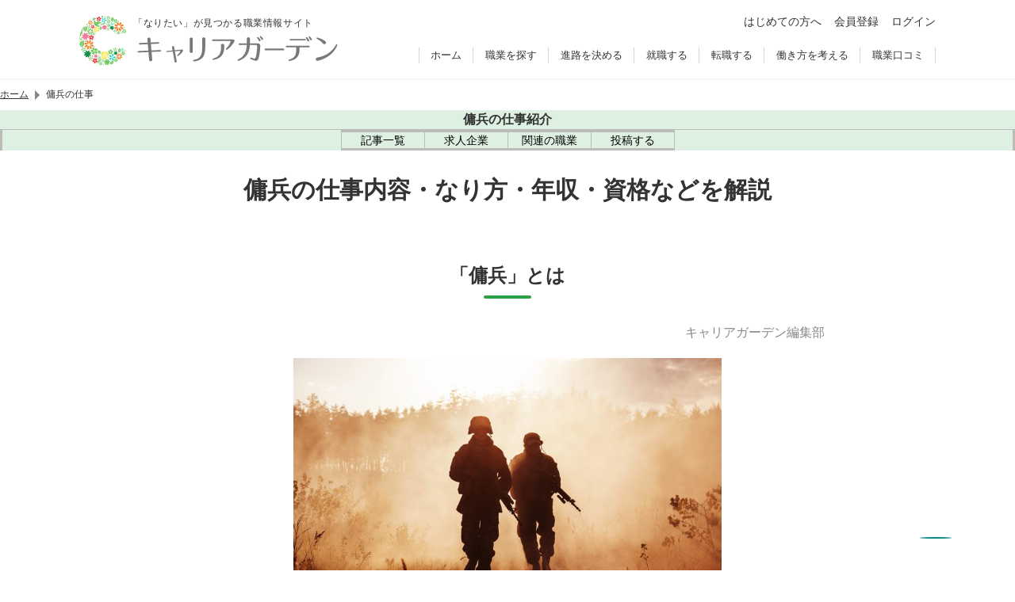

--- FILE ---
content_type: text/html; charset=UTF-8
request_url: https://careergarden.jp/youhei/
body_size: 129692
content:
<!DOCTYPE html>
<html lang="ja">
  <head>
    <meta charset="UTF-8">
<meta name="description" content="傭兵とは、海外の軍隊や軍事組織などに雇われて、戦闘行為に携わるフリーランスの軍人です。ここでは、傭兵の仕事内容やなり方、活躍の場、生活、年収などについて詳しく紹介します。">
<link rel="icon" href="https://careergarden.jp/youhei/wp-content/themes/base/assets/img/icon/favicon.ico">
<link rel="apple-touch-icon" href="https://careergarden.jp/youhei/wp-content/themes/base/assets/img/icon/apple-icon-180x180.png" sizes="180x180">
<link rel="icon" href="https://careergarden.jp/youhei/wp-content/themes/base/assets/img/icon/android-icon-192x192.png" type="image/png" sizes="192x192">
<meta name="viewport" content="width=1140" id="viewport">
<meta name="msvalidate.01" content="AA7E04CBD6EE674E037796CC89C207B1">
<meta property="og:title" content="傭兵の仕事とは"><meta property="og:type" content="article"><meta property="og:image" content="https://careergarden.jp/youhei/wp-content/uploads/sites/159/c6c3a4b6bfff94019b94824fb63b5203.jpg"><meta name="twitter:card" content="summary"><meta property="og:url" content="https://careergarden.jp/youhei/"><meta property="og:description" content="傭兵を目指す人のための職業情報サイト｜キャリアガーデン"><meta property="og:site_name" content="傭兵の仕事とは"><meta property="fb:admins" content="346731472047962"><meta name="twitter:site" content="@careergarden_jp"><title>傭兵の仕事内容・なり方・年収・資格などを解説 | 職業情報サイト キャリアガーデン</title>
<meta name='robots' content='max-image-preview:large' />
<link rel='dns-prefetch' href='//www.google.com' />
<link rel='dns-prefetch' href='//cse.google.com' />
<link rel='dns-prefetch' href='//code.jquery.com' />
<link rel='dns-prefetch' href='//r.moshimo.com' />
<link rel='dns-prefetch' href='//cdnjs.cloudflare.com' />
<link rel='dns-prefetch' href='//pagead2.googlesyndication.com' />
<link rel='dns-prefetch' href='//cdn.gmossp-sp.jp' />
<link rel='dns-prefetch' href='//d-cache.microad.jp' />
<link rel='dns-prefetch' href='//cdn.jsdelivr.net' />
<link rel='stylesheet' id='wp-block-library-css' href='https://careergarden.jp/youhei/wp-includes/css/dist/block-library/style.min.css?ver=6.3.7' type='text/css' media='all' />
<style id='classic-theme-styles-inline-css' type='text/css'>
/*! This file is auto-generated */
.wp-block-button__link{color:#fff;background-color:#32373c;border-radius:9999px;box-shadow:none;text-decoration:none;padding:calc(.667em + 2px) calc(1.333em + 2px);font-size:1.125em}.wp-block-file__button{background:#32373c;color:#fff;text-decoration:none}
</style>
<style id='global-styles-inline-css' type='text/css'>
body{--wp--preset--color--black: #000000;--wp--preset--color--cyan-bluish-gray: #abb8c3;--wp--preset--color--white: #ffffff;--wp--preset--color--pale-pink: #f78da7;--wp--preset--color--vivid-red: #cf2e2e;--wp--preset--color--luminous-vivid-orange: #ff6900;--wp--preset--color--luminous-vivid-amber: #fcb900;--wp--preset--color--light-green-cyan: #7bdcb5;--wp--preset--color--vivid-green-cyan: #00d084;--wp--preset--color--pale-cyan-blue: #8ed1fc;--wp--preset--color--vivid-cyan-blue: #0693e3;--wp--preset--color--vivid-purple: #9b51e0;--wp--preset--gradient--vivid-cyan-blue-to-vivid-purple: linear-gradient(135deg,rgba(6,147,227,1) 0%,rgb(155,81,224) 100%);--wp--preset--gradient--light-green-cyan-to-vivid-green-cyan: linear-gradient(135deg,rgb(122,220,180) 0%,rgb(0,208,130) 100%);--wp--preset--gradient--luminous-vivid-amber-to-luminous-vivid-orange: linear-gradient(135deg,rgba(252,185,0,1) 0%,rgba(255,105,0,1) 100%);--wp--preset--gradient--luminous-vivid-orange-to-vivid-red: linear-gradient(135deg,rgba(255,105,0,1) 0%,rgb(207,46,46) 100%);--wp--preset--gradient--very-light-gray-to-cyan-bluish-gray: linear-gradient(135deg,rgb(238,238,238) 0%,rgb(169,184,195) 100%);--wp--preset--gradient--cool-to-warm-spectrum: linear-gradient(135deg,rgb(74,234,220) 0%,rgb(151,120,209) 20%,rgb(207,42,186) 40%,rgb(238,44,130) 60%,rgb(251,105,98) 80%,rgb(254,248,76) 100%);--wp--preset--gradient--blush-light-purple: linear-gradient(135deg,rgb(255,206,236) 0%,rgb(152,150,240) 100%);--wp--preset--gradient--blush-bordeaux: linear-gradient(135deg,rgb(254,205,165) 0%,rgb(254,45,45) 50%,rgb(107,0,62) 100%);--wp--preset--gradient--luminous-dusk: linear-gradient(135deg,rgb(255,203,112) 0%,rgb(199,81,192) 50%,rgb(65,88,208) 100%);--wp--preset--gradient--pale-ocean: linear-gradient(135deg,rgb(255,245,203) 0%,rgb(182,227,212) 50%,rgb(51,167,181) 100%);--wp--preset--gradient--electric-grass: linear-gradient(135deg,rgb(202,248,128) 0%,rgb(113,206,126) 100%);--wp--preset--gradient--midnight: linear-gradient(135deg,rgb(2,3,129) 0%,rgb(40,116,252) 100%);--wp--preset--font-size--small: 13px;--wp--preset--font-size--medium: 20px;--wp--preset--font-size--large: 36px;--wp--preset--font-size--x-large: 42px;--wp--preset--spacing--20: 0.44rem;--wp--preset--spacing--30: 0.67rem;--wp--preset--spacing--40: 1rem;--wp--preset--spacing--50: 1.5rem;--wp--preset--spacing--60: 2.25rem;--wp--preset--spacing--70: 3.38rem;--wp--preset--spacing--80: 5.06rem;--wp--preset--shadow--natural: 6px 6px 9px rgba(0, 0, 0, 0.2);--wp--preset--shadow--deep: 12px 12px 50px rgba(0, 0, 0, 0.4);--wp--preset--shadow--sharp: 6px 6px 0px rgba(0, 0, 0, 0.2);--wp--preset--shadow--outlined: 6px 6px 0px -3px rgba(255, 255, 255, 1), 6px 6px rgba(0, 0, 0, 1);--wp--preset--shadow--crisp: 6px 6px 0px rgba(0, 0, 0, 1);}:where(.is-layout-flex){gap: 0.5em;}:where(.is-layout-grid){gap: 0.5em;}body .is-layout-flow > .alignleft{float: left;margin-inline-start: 0;margin-inline-end: 2em;}body .is-layout-flow > .alignright{float: right;margin-inline-start: 2em;margin-inline-end: 0;}body .is-layout-flow > .aligncenter{margin-left: auto !important;margin-right: auto !important;}body .is-layout-constrained > .alignleft{float: left;margin-inline-start: 0;margin-inline-end: 2em;}body .is-layout-constrained > .alignright{float: right;margin-inline-start: 2em;margin-inline-end: 0;}body .is-layout-constrained > .aligncenter{margin-left: auto !important;margin-right: auto !important;}body .is-layout-constrained > :where(:not(.alignleft):not(.alignright):not(.alignfull)){max-width: var(--wp--style--global--content-size);margin-left: auto !important;margin-right: auto !important;}body .is-layout-constrained > .alignwide{max-width: var(--wp--style--global--wide-size);}body .is-layout-flex{display: flex;}body .is-layout-flex{flex-wrap: wrap;align-items: center;}body .is-layout-flex > *{margin: 0;}body .is-layout-grid{display: grid;}body .is-layout-grid > *{margin: 0;}:where(.wp-block-columns.is-layout-flex){gap: 2em;}:where(.wp-block-columns.is-layout-grid){gap: 2em;}:where(.wp-block-post-template.is-layout-flex){gap: 1.25em;}:where(.wp-block-post-template.is-layout-grid){gap: 1.25em;}.has-black-color{color: var(--wp--preset--color--black) !important;}.has-cyan-bluish-gray-color{color: var(--wp--preset--color--cyan-bluish-gray) !important;}.has-white-color{color: var(--wp--preset--color--white) !important;}.has-pale-pink-color{color: var(--wp--preset--color--pale-pink) !important;}.has-vivid-red-color{color: var(--wp--preset--color--vivid-red) !important;}.has-luminous-vivid-orange-color{color: var(--wp--preset--color--luminous-vivid-orange) !important;}.has-luminous-vivid-amber-color{color: var(--wp--preset--color--luminous-vivid-amber) !important;}.has-light-green-cyan-color{color: var(--wp--preset--color--light-green-cyan) !important;}.has-vivid-green-cyan-color{color: var(--wp--preset--color--vivid-green-cyan) !important;}.has-pale-cyan-blue-color{color: var(--wp--preset--color--pale-cyan-blue) !important;}.has-vivid-cyan-blue-color{color: var(--wp--preset--color--vivid-cyan-blue) !important;}.has-vivid-purple-color{color: var(--wp--preset--color--vivid-purple) !important;}.has-black-background-color{background-color: var(--wp--preset--color--black) !important;}.has-cyan-bluish-gray-background-color{background-color: var(--wp--preset--color--cyan-bluish-gray) !important;}.has-white-background-color{background-color: var(--wp--preset--color--white) !important;}.has-pale-pink-background-color{background-color: var(--wp--preset--color--pale-pink) !important;}.has-vivid-red-background-color{background-color: var(--wp--preset--color--vivid-red) !important;}.has-luminous-vivid-orange-background-color{background-color: var(--wp--preset--color--luminous-vivid-orange) !important;}.has-luminous-vivid-amber-background-color{background-color: var(--wp--preset--color--luminous-vivid-amber) !important;}.has-light-green-cyan-background-color{background-color: var(--wp--preset--color--light-green-cyan) !important;}.has-vivid-green-cyan-background-color{background-color: var(--wp--preset--color--vivid-green-cyan) !important;}.has-pale-cyan-blue-background-color{background-color: var(--wp--preset--color--pale-cyan-blue) !important;}.has-vivid-cyan-blue-background-color{background-color: var(--wp--preset--color--vivid-cyan-blue) !important;}.has-vivid-purple-background-color{background-color: var(--wp--preset--color--vivid-purple) !important;}.has-black-border-color{border-color: var(--wp--preset--color--black) !important;}.has-cyan-bluish-gray-border-color{border-color: var(--wp--preset--color--cyan-bluish-gray) !important;}.has-white-border-color{border-color: var(--wp--preset--color--white) !important;}.has-pale-pink-border-color{border-color: var(--wp--preset--color--pale-pink) !important;}.has-vivid-red-border-color{border-color: var(--wp--preset--color--vivid-red) !important;}.has-luminous-vivid-orange-border-color{border-color: var(--wp--preset--color--luminous-vivid-orange) !important;}.has-luminous-vivid-amber-border-color{border-color: var(--wp--preset--color--luminous-vivid-amber) !important;}.has-light-green-cyan-border-color{border-color: var(--wp--preset--color--light-green-cyan) !important;}.has-vivid-green-cyan-border-color{border-color: var(--wp--preset--color--vivid-green-cyan) !important;}.has-pale-cyan-blue-border-color{border-color: var(--wp--preset--color--pale-cyan-blue) !important;}.has-vivid-cyan-blue-border-color{border-color: var(--wp--preset--color--vivid-cyan-blue) !important;}.has-vivid-purple-border-color{border-color: var(--wp--preset--color--vivid-purple) !important;}.has-vivid-cyan-blue-to-vivid-purple-gradient-background{background: var(--wp--preset--gradient--vivid-cyan-blue-to-vivid-purple) !important;}.has-light-green-cyan-to-vivid-green-cyan-gradient-background{background: var(--wp--preset--gradient--light-green-cyan-to-vivid-green-cyan) !important;}.has-luminous-vivid-amber-to-luminous-vivid-orange-gradient-background{background: var(--wp--preset--gradient--luminous-vivid-amber-to-luminous-vivid-orange) !important;}.has-luminous-vivid-orange-to-vivid-red-gradient-background{background: var(--wp--preset--gradient--luminous-vivid-orange-to-vivid-red) !important;}.has-very-light-gray-to-cyan-bluish-gray-gradient-background{background: var(--wp--preset--gradient--very-light-gray-to-cyan-bluish-gray) !important;}.has-cool-to-warm-spectrum-gradient-background{background: var(--wp--preset--gradient--cool-to-warm-spectrum) !important;}.has-blush-light-purple-gradient-background{background: var(--wp--preset--gradient--blush-light-purple) !important;}.has-blush-bordeaux-gradient-background{background: var(--wp--preset--gradient--blush-bordeaux) !important;}.has-luminous-dusk-gradient-background{background: var(--wp--preset--gradient--luminous-dusk) !important;}.has-pale-ocean-gradient-background{background: var(--wp--preset--gradient--pale-ocean) !important;}.has-electric-grass-gradient-background{background: var(--wp--preset--gradient--electric-grass) !important;}.has-midnight-gradient-background{background: var(--wp--preset--gradient--midnight) !important;}.has-small-font-size{font-size: var(--wp--preset--font-size--small) !important;}.has-medium-font-size{font-size: var(--wp--preset--font-size--medium) !important;}.has-large-font-size{font-size: var(--wp--preset--font-size--large) !important;}.has-x-large-font-size{font-size: var(--wp--preset--font-size--x-large) !important;}
.wp-block-navigation a:where(:not(.wp-element-button)){color: inherit;}
:where(.wp-block-post-template.is-layout-flex){gap: 1.25em;}:where(.wp-block-post-template.is-layout-grid){gap: 1.25em;}
:where(.wp-block-columns.is-layout-flex){gap: 2em;}:where(.wp-block-columns.is-layout-grid){gap: 2em;}
.wp-block-pullquote{font-size: 1.5em;line-height: 1.6;}
</style>
<style id='normalize-inline-css' type='text/css'>
@charset "utf-8";/*! normalize.css v7.0.0 | MIT License | github.com/necolas/normalize.css */button,hr,input{overflow:visible}audio,canvas,progress,video{display:inline-block}progress,sub,sup{vertical-align:baseline}[type=checkbox],[type=radio],legend{box-sizing:border-box;padding:0}html{line-height:1.15;-ms-text-size-adjust:100%;-webkit-text-size-adjust:100%}body,dl{margin:0}article,aside,details,figcaption,figure,footer,header,main,menu,nav,section{display:block}h1{font-size:2em;margin:.67em 0}figure{margin:1em 40px}hr{box-sizing:content-box;height:0}code,kbd,pre,samp{font-family:monospace,monospace;font-size:1em}a{background-color:transparent;-webkit-text-decoration-skip:objects}abbr[title]{border-bottom:none;text-decoration:underline;text-decoration:underline dotted}b,strong{font-weight:bolder}dfn{font-style:italic}mark{background-color:#ff0;color:#000}small{font-size:80%}sub,sup{font-size:75%;line-height:0;position:relative}sub{bottom:-.25em}sup{top:-.5em}audio:not([controls]){display:none;height:0}img{border-style:none}svg:not(:root){overflow:hidden}button,input,optgroup,select,textarea{font-family:sans-serif;font-size:100%;line-height:1.15;margin:0}button,select{text-transform:none}[type=reset],[type=submit],button,html [type=button]{-webkit-appearance:button}[type=button]::-moz-focus-inner,[type=reset]::-moz-focus-inner,[type=submit]::-moz-focus-inner,button::-moz-focus-inner{border-style:none;padding:0}[type=button]:-moz-focusring,[type=reset]:-moz-focusring,[type=submit]:-moz-focusring,button:-moz-focusring{outline:ButtonText dotted 1px}fieldset{padding:.35em .75em .625em}legend{color:inherit;display:table;max-width:100%;white-space:normal}textarea{overflow:auto}[type=number]::-webkit-inner-spin-button,[type=number]::-webkit-outer-spin-button{height:auto}[type=search]{-webkit-appearance:textfield;outline-offset:-2px}[type=search]::-webkit-search-cancel-button,[type=search]::-webkit-search-decoration{-webkit-appearance:none}::-webkit-file-upload-button{-webkit-appearance:button;font:inherit}summary{display:list-item}[hidden],template{display:none}

</style>
<style id='ad-height-inline-css' type='text/css'>
.p-ad-wrapper{min-height:330px}
</style>
<link rel='stylesheet' id='simplebar-css' href='https://cdn.jsdelivr.net/npm/simplebar@6.2.1/dist/simplebar.css?ver=6.2.1' type='text/css' media='all' />
<link rel='stylesheet' id='old-portal-css' href='https://careergarden.jp/youhei/wp-content/themes/base/assets/css/old_portal.css?ver=3.0.0-1.6.11' type='text/css' media='all' />
<link rel='stylesheet' id='base-css' href='https://careergarden.jp/youhei/wp-content/themes/base/assets/css/base.css?ver=3.0.0-1.6.11' type='text/css' media='all' />
<link rel='stylesheet' id='layout-css' href='https://careergarden.jp/youhei/wp-content/themes/base/assets/css/layout.css?ver=3.0.0-1.6.11' type='text/css' media='all' />
<link rel='stylesheet' id='editor-css' href='https://careergarden.jp/youhei/wp-content/themes/base/assets/css/editor.css?ver=3.0.0-1.6.11' type='text/css' media='all' />
<link rel='stylesheet' id='style-css' href='https://careergarden.jp/youhei/wp-content/themes/base/assets/css/style.css?ver=3.0.0-1.6.11' type='text/css' media='all' />
<script id="google-tag-manager-js-after" type="text/javascript">
(function(w,d,s,l,i){w[l]=w[l]||[];w[l].push({'gtm.start':new Date().getTime(),event:'gtm.js'});var f=d.getElementsByTagName(s)[0],j=d.createElement(s),dl=l!='dataLayer'?'&l='+l:'';j.async=true;j.src='https://www.googletagmanager.com/gtm.js?id='+i+dl;f.parentNode.insertBefore(j,f);})(window,document,'script','dataLayer','GTM-5NXJ42M');
</script>
<script id="set-viewport-js-after" type="text/javascript">
(() => {const ua=navigator.userAgent;const v=document.getElementById('viewport');if(ua.includes('iPhone')){if(screen.height*window.devicePixelRatio<=1136){v.content='width=375'}else{v.content='width=device-width,initial-scale=1,maximum-scale=1'}}else if(ua.includes('iPod')||(ua.includes('Android')&&ua.includes('Mobile'))||ua.includes('Windows Phone')){v.content='width=device-width,initial-scale=1,maximum-scale=1'}})();
</script>
<script type='text/javascript' src='https://www.google.com/recaptcha/api.js?render=6Ldc2XgoAAAAAC5dBt81Gn9gPENcULBeS7N3txmr&#038;ver=v3' id='google-recaptcha-js'></script>
<script async type='text/javascript' src='https://cse.google.com/cse.js?cx=f6986cc96cd504f83&#038;ver=6.3.7' id='google-custom-search-js'></script>
<script integrity="sha256-/xUj+3OJU5yExlq6GSYGSHk7tPXikynS7ogEvDej/m4=" crossorigin="anonymous" src='https://code.jquery.com/jquery-3.6.0.min.js?ver=3.6.0' id='jquery-js'></script>
<script id="jquery-js-after" type="text/javascript">
jQuery(function(a){a('.inner-ul-ac-trigger, .sp-nav-open-btn, .sp-search-open-btn').click(function(){a(this).toggleClass('open');if(a(this).hasClass('open')){a(this).next().slideDown(400,'swing')}else{a(this).next().slideUp(400,'swing')}})});
</script>
<script type='text/javascript' src='https://r.moshimo.com/af/r/maftag.js?ver=3.0.0-1.6.11' id='moshimo-tracking-js'></script>
<script type="module" type='text/javascript' src='https://careergarden.jp/youhei/wp-content/themes/base/assets/front/scripts/job-change-service-diagnosis/dist/assets/index.js?ver=3.0.0-1.6.11' id='job-change-service-diagnosis-js'></script>
<script type="module" type='text/javascript' src='https://careergarden.jp/youhei/wp-content/themes/base/assets/front/dist/index.js?ver=3.0.0-1.6.11' id='index-js'></script>
<script type='text/javascript' src='https://careergarden.jp/youhei/wp-content/themes/base/assets/front/scripts/lit/dist/assets/index.js?ver=3.0.0-1.6.11' id='lit-js'></script>
<script async data-ad-client="ca-pub-6686959377521332" type='text/javascript' src='https://pagead2.googlesyndication.com/pagead/js/adsbygoogle.js?ver=6.3.7' id='adsense-js'></script>
<script type='text/javascript' id='afs-js-extra'>
/* <![CDATA[ */
var site = {"name":"\u50ad\u5175"};
/* ]]> */
</script>
<script async type='text/javascript' src='https://www.google.com/adsense/search/ads.js?ver=6.3.7' id='afs-js'></script>
<script async id="afs-js-after" type="text/javascript">
(function(g,o){g[o]=g[o]||function(){(g[o]['q']=g[o]['q']||[]).push(arguments)},g[o]['t']=1*new Date})(window,'_googCsa');
</script>
<script defer type='text/javascript' src='https://careergarden.jp/youhei/wp-content/themes/base/assets/js/afs/option_career_pc.js?ver=3.0.0-1.6.11' id='afs-option-js'></script>
<script type='text/javascript' src='https://cdn.gmossp-sp.jp/ads/receiver.js?ver=6.3.7' id='gmo-js'></script>
<link rel="https://api.w.org/" href="https://careergarden.jp/youhei/wp-json/" /><link rel="alternate" type="application/json" href="https://careergarden.jp/youhei/wp-json/wp/v2/pages/2" /><link rel="canonical" href="https://careergarden.jp/youhei/" />
<link rel='shortlink' href='https://careergarden.jp/youhei/' />
<link rel="alternate" type="application/json+oembed" href="https://careergarden.jp/youhei/wp-json/oembed/1.0/embed?url=https%3A%2F%2Fcareergarden.jp%2Fyouhei%2F" />
<link rel="alternate" type="text/xml+oembed" href="https://careergarden.jp/youhei/wp-json/oembed/1.0/embed?url=https%3A%2F%2Fcareergarden.jp%2Fyouhei%2F&#038;format=xml" />
                <script>
                    var ajaxUrl = 'https://careergarden.jp/youhei/wp-admin/admin-ajax.php';
                </script>
        <style>.wp-block-gallery.is-cropped .blocks-gallery-item picture{height:100%;width:100%;}</style>  </head>
  <body class="home page-template-default page page-id-2" id="career-site">
    <!-- Google Tag Manager (noscript) -->
<noscript><iframe src="https://www.googletagmanager.com/ns.html?id=GTM-5NXJ42M"
height="0" width="0" style="display:none;visibility:hidden"></iframe></noscript>
<!-- End Google Tag Manager (noscript) -->    <div id="wrap">
      <header class="v2">
        <div id="js-old-header" class="p-header fixd-wrap v2">
          <div class="base-inner">
            <div class="flex-wrap">
              <div class="site-information">
                <p>「なりたい」が見つかる職業情報サイト</p>
                <div id="logo-site" class="logo">
                  <a href="https://careergarden.jp/">
                    <img src="https://careergarden.jp/wp-content/themes/base/assets/img/logo/logo_color_01.svg" alt="職業情報サイト キャリアガーデン">
                  </a>
                </div>
              </div>
              <div class="side-right">
                <div class="icon-btn-wrap">
                  <ul class="p-header-main-menu">
                    <li class="p-header-main-menu__item">
                      <a href="https://careergarden.jp/about/" class="c-link--2">はじめての方へ</a>
                    </li>
                                        <li class="p-header-main-menu__item">
                      <a href="https://careergarden.jp/entry/" title="会員登録" class="c-link--2">会員登録</a>
                    </li>
                    <li class="p-header-main-menu__item">
                      <a href="https://careergarden.jp/garden-login/" title="ログイン" class="c-link--2">ログイン</a>
                    </li>
                                      </ul>
                </div>
                <div class="nav-wrap">
                  <nav role="navigation">
                    <ul>
                                            <li>
                        <a href="https://careergarden.jp/">ホーム</a>
                      </li>
                                            <li>
                        <a href="https://careergarden.jp/career/">職業を探す</a>
                      </li>
                                            <li>
                        <a href="https://careergarden.jp/school/">進路を決める</a>
                      </li>
                                            <li>
                        <a href="https://careergarden.jp/shushoku/">就職する</a>
                      </li>
                                            <li>
                        <a href="https://careergarden.jp/tenshoku/">転職する</a>
                      </li>
                                            <li>
                        <a href="https://careergarden.jp/workstyle/">働き方を考える</a>
                      </li>
                                            <li>
                        <a href="https://careergarden.jp/reviews/">職業口コミ</a>
                      </li>
                                          </ul>
                  </nav>
                </div>
                <div class="search-wrap">
                  <button class="sp-search-open-btn"><span></span></button>
                  <div class="row search-row">
                    <div id="search-general">
                      <div data-gcse-searchbox>
                        <div class="gcse-searchbox-only" data-resultsUrl="https://careergarden.jp/search" data-enableAutoComplete="false"></div>
                      </div>
                    </div>
                  </div>
                </div>
              </div>
              <div class="sp-nav-btn-wrap">
                <button class="sp-nav-open-btn"><span></span></button>
                <nav class="sp-nav-wrap" role="navigation">
                  <ul>
                                        <li>
                                            <span class="inner-ul-ac-trigger parent-span">職業を探す</span>
                      <ul class="inner-ul">
                                                                        <li>
                          <a href="https://careergarden.jp/career/">職業を探すトップ</a>
                        </li>
                                                                        <li>
                          <a href="https://careergarden.jp/column_category/job-matome-cat">職業カテゴリー</a>
                        </li>
                                                                        <li>
                          <a href="https://careergarden.jp/careerlist/">職業一覧</a>
                        </li>
                                                                        <li>
                          <a href="https://careergarden.jp/column_category/job-matome-cat">職業まとめ</a>
                        </li>
                                                                        <li>
                          <a href="https://careergarden.jp/column_category/job-interview-cat">仕事人インタビュー</a>
                        </li>
                                                                        <li>
                          <a href="https://careergarden.jp/column_category/work-cat">仕事コラム</a>
                        </li>
                                              </ul>
                                          </li>
                                        <li>
                                            <span class="inner-ul-ac-trigger parent-span">進路を決める</span>
                      <ul class="inner-ul">
                                                                        <li>
                          <a href="https://careergarden.jp/school/">進路を決めるトップ</a>
                        </li>
                                                                        <li>
                          <a href="https://careergarden.jp/school/#from_career">職業から学校を探す</a>
                        </li>
                                                                        <li>
                          <a href="https://careergarden.jp/school/#from_license">資格から学校を探す</a>
                        </li>
                                                                        <li>
                          <a href="https://careergarden.jp/department/">大学学部一覧</a>
                        </li>
                                                                        <li>
                          <a href="https://careergarden.jp/major/">学問一覧</a>
                        </li>
                                                                        <li>
                          <a href="https://careergarden.jp/college/">専門学校の種類一覧</a>
                        </li>
                                                                        <li>
                          <a href="https://careergarden.jp/column_category/schoolfee-cat">学費・奨学金</a>
                        </li>
                                                                        <li>
                          <a href="https://careergarden.jp/column_category/school-cat">学校コラム</a>
                        </li>
                                              </ul>
                                          </li>
                                        <li>
                                            <span class="inner-ul-ac-trigger parent-span">就職する</span>
                      <ul class="inner-ul">
                                                                        <li>
                          <a href="https://careergarden.jp/shushoku/">就職するトップ</a>
                        </li>
                                                                        <li>
                          <a href="https://careergarden.jp/shukatsu-knowhow/">就職ノウハウ</a>
                        </li>
                                                                        <li>
                          <a href="https://careergarden.jp/shushoku/#type_of_company">企業の種類</a>
                        </li>
                                                                        <li>
                          <a href="https://careergarden.jp/shushoku/#occupation_list">職種の種類</a>
                        </li>
                                                                        <li>
                          <a href="https://careergarden.jp/column_category/shushoku-cat">就職コラム</a>
                        </li>
                                                                        <li>
                          <a href="https://careergarden.jp/business-words/">ビジネス用語集</a>
                        </li>
                                              </ul>
                                          </li>
                                        <li>
                                            <span class="inner-ul-ac-trigger parent-span">転職する</span>
                      <ul class="inner-ul">
                                                                        <li>
                          <a href="https://careergarden.jp/tenshoku/">転職するトップ</a>
                        </li>
                                                                        <li>
                          <a href="https://careergarden.jp/tenshoku/#tenshoku-agent-cat">転職エージェント活用コラム</a>
                        </li>
                                                                        <li>
                          <a href="https://careergarden.jp/tenshoku/#tenshoku-site-cat">転職サイト活用コラム</a>
                        </li>
                                                                        <li>
                          <a href="https://careergarden.jp/tenshoku/#service">転職サービス紹介</a>
                        </li>
                                                                        <li>
                          <a href="https://careergarden.jp/tenshoku/#joblist">仕事の種類一覧</a>
                        </li>
                                              </ul>
                                          </li>
                                        <li>
                                            <span class="inner-ul-ac-trigger parent-span">働き方を考える</span>
                      <ul class="inner-ul">
                                                                        <li>
                          <a href="https://careergarden.jp/workstyle/">働き方を考えるトップ</a>
                        </li>
                                                                        <li>
                          <a href="https://careergarden.jp/column_category/workstyle-interview-cat">働き方インタビュー</a>
                        </li>
                                                                        <li>
                          <a href="https://careergarden.jp/column_category/workstyle-column-cat">働き方コラム</a>
                        </li>
                                                                        <li>
                          <a href="https://careergarden.jp/column_category/money-cat">マネーコラム</a>
                        </li>
                                                                        <li>
                          <a href="https://careergarden.jp/column_category/lifeexperience-cat">人生体験記</a>
                        </li>
                                                                        <li>
                          <a href="https://careergarden.jp/column_category/lifeenquet-cat">人生体験アンケート</a>
                        </li>
                                              </ul>
                                          </li>
                                        <li>
                                            <a href="https://careergarden.jp/reviews/">職業口コミ</a>
                                          </li>
                                        <li>
                                            <a href="https://careergarden.jp/pro-columns/">専門職コラム</a>
                                          </li>
                                        <li>
                                            <a href="https://careergarden.jp/snap/">スナップ</a>
                                          </li>
                                        <li>
                                            <a href="https://careergarden.jp/column/">コラム一覧</a>
                                          </li>
                                        <li>
                                            <a href="https://careergarden.jp/about/">はじめての方へ</a>
                                          </li>
                                        <li>
                                            <a href="https://careergarden.jp/entry/">会員登録</a>
                                          </li>
                                        <li>
                                            <a href="https://careergarden.jp/garden-login/">ログイン</a>
                                          </li>
                                      </ul>
                </nav>
              </div>
            </div>
          </div>
        </div>
              </header>
                  <div class="t-max-w-1080 t-mx-auto">
        <nav class="p-breadcrumb" aria-label="パンくずリスト">
  <ol class="p-breadcrumb__list">
            <li class="p-breadcrumb__item">
                  <a href="https://careergarden.jp/" class="p-breadcrumb__link">ホーム</a>
          </li>
            <li class="p-breadcrumb__item">
            <span class="p-breadcrumb__separator" aria-hidden="true"></span>
                  <span class="p-breadcrumb__text" aria-current="page">傭兵の仕事</span>
          </li>
      </ol>
</nav>
      </div>
            <div>
                <div>
  <div class="u-block-start-[100px] u-is-full">
    <nav aria-describedby="local-navigation-title" class="u-bg-[--c-peppermint]">
      <div class="u-plb-2 u-text-center">
                <div>
          <span id="local-navigation-title" class="u-font-bold u-text-base">傭兵の仕事紹介</span>
        </div>
              </div>
      <div class="u-border-[--c-pink-swan] u-border-be-0 u-border-bs u-border-li-0 u-border-solid u-overflow-x-auto u-relative u-text-center">
        <ul class="u-inline-flex">
                    <li class="u-border-[--c-pink-swan] u-border-ie-0 last:u-border-ie u-border-is u-border-lb-0 u-border-solid">
            <a href="https://careergarden.jp/youhei/#inc-article-list" class="u-duration-200 u-flex u-flex-col u-gap-2 u-group u-items-center u-is-[104px] u-justify-center u-plb-3 u-pli-4 u-text-black u-transition-colors aria-[current='page']:u-bg-[--c-barley-white] hover:u-bg-[var(--c-main)] hover:u-text-white md:u-flex-row md:u-is-[132px]">
              <span class="u-flex-none u-hidden u-leading-[0] md:u-block"><span class="[mask:var(--mask-list-ul)] u-aspect-[--mask-list-ul-aspect-ratio] u-bg-current u-block u-bs-[18px]"></span></span>
              <span class="u-flex-none u-text-sm">記事一覧</span>
            </a>
          </li>
                                                  <li class="u-border-[--c-pink-swan] u-border-ie-0 last:u-border-ie u-border-is u-border-lb-0 u-border-solid">
            <a href="https://careergarden.jp/recruitment-site-category/other-category/" class="u-duration-200 u-flex u-flex-col u-gap-2 u-group u-items-center u-is-[104px] u-justify-center u-plb-3 u-pli-4 u-text-black u-transition-colors aria-[current='page']:u-bg-[--c-barley-white] hover:u-bg-[var(--c-main)] hover:u-text-white md:u-flex-row md:u-is-[132px]">
              <span class="u-flex-none u-hidden u-leading-[0] md:u-block"><span class="[mask:var(--mask-buildings)] u-aspect-square u-bg-current u-block u-bs-[18px]"></span></span>
              <span class="u-flex-none u-text-sm">求人企業</span>
            </a>
          </li>
                              <li class="u-border-[--c-pink-swan] u-border-ie-0 last:u-border-ie u-border-is u-border-lb-0 u-border-solid">
            <a href="https://careergarden.jp/careerlist/other-category/" class="u-duration-200 u-flex u-flex-col u-gap-2 u-group u-items-center u-is-[104px] u-justify-center u-plb-3 u-pli-4 u-text-black u-transition-colors aria-[current='page']:u-bg-[--c-barley-white] hover:u-bg-[var(--c-main)] hover:u-text-white md:u-flex-row md:u-is-[132px]">
              <span class="u-flex-none u-hidden u-leading-[0] md:u-block"><span class="[mask:var(--mask-users)] u-aspect-square u-bg-current u-block u-bs-[18px]"></span></span>
              <span class="u-flex-none u-text-sm">関連の職業</span>
            </a>
          </li>
                    <li class="u-border-[--c-pink-swan] u-border-ie-0 last:u-border-ie u-border-is u-border-lb-0 u-border-solid">
            <a href="https://careergarden.jp/kuchikomi-campaign/" class="u-duration-200 u-flex u-flex-col u-gap-2 u-group u-items-center u-is-[104px] u-justify-center u-plb-3 u-pli-4 u-text-black u-transition-colors aria-[current='page']:u-bg-[--c-barley-white] hover:u-bg-[var(--c-main)] hover:u-text-white md:u-flex-row md:u-is-[132px]">
              <span class="u-flex-none u-hidden u-leading-[0] md:u-block"><span class="[mask:var(--mask-pencil)] u-aspect-square u-bg-current u-block u-bs-[18px]"></span></span>
              <span class="u-flex-none u-text-sm">投稿する</span>
            </a>
          </li>
        </ul>
      </div>
    </nav>
  </div>
</div>
              </div>
      	<div id="primary">
		<div class="content" role="main">


<section id="outline">
	<div class="base-inner-slim">
        <div class="post-single-title-wrap"><h1 class="hd">傭兵の仕事内容・なり方・年収・資格などを解説</h1></div>		<h2 class="underline-hd01">「傭兵」とは</h2>
        <p class="p-post-author"><a href="https://careergarden.jp/editorial-department/">キャリアガーデン編集部</a></p>                        <div class="career-main-img-wrap">
          <div class="img">
            <img class="object-fit-cover" src="/youhei/wp-content/uploads/sites/159/c6c3a4b6bfff94019b94824fb63b5203.jpg" alt="傭兵の仕事内容・なり方・年収・資格などを解説">
          </div>
        </div>
        		<p class="career-job-info"><span class="marker">フリーランスの軍人。海外の軍隊や軍事組織、民事軍事会社に雇われて戦争行為をする。</span></p>
		<div class="career-description"><p>傭兵とは、海外の軍隊、軍事組織、民間軍事会社に雇われて<span class="marker"><b>戦闘行為を行うフリーランスの軍人</b></span>のことです。</p>
<p>日本国内には軍隊がないため、勤務先は海外のみとなります。</p>
<p>海外の軍隊関連組織に雇われると、海外で戦地に赴いて戦闘をします。</p>
<p>実際に戦闘をする傭兵のほかに、後方部隊として情報通信を行う傭兵や、銃器の使い方の指導を行う傭兵もいます。</p>
<p>給料は雇い主からの「報酬」となり、参加する戦争や参加している期間によって報酬の金額が変わります。</p>
<p>戦闘経験を積み、実績のある傭兵になると報酬も高額になります。</p>
<p>常に命の危険と隣り合わせになるため、戦闘に関する高い知識と技術力はもちろん、強靭な肉体と精神力も必要な仕事です。</p>
</div>
        <aside class="p-related-occupations">
  <div class="p-related-occupations__title">関連の職業</div>
  <div class="p-related-occupations__list">
    <ul class="p-related-occupations-list">
            <li class="p-related-occupations-list__item">
        <a href="https://careergarden.jp/magician/">マジシャン</a>
      </li>
            <li class="p-related-occupations-list__item">
        <a href="https://careergarden.jp/casinodealer/">カジノディーラー</a>
      </li>
            <li class="p-related-occupations-list__item">
        <a href="https://careergarden.jp/tantei/">探偵</a>
      </li>
            <li class="p-related-occupations-list__item">
        <a href="https://careergarden.jp/uranaishi/">占い師</a>
      </li>
            <li class="p-related-occupations-list__item">
        <a href="https://careergarden.jp/boukenka/">冒険家</a>
      </li>
            <li class="p-related-occupations-list__item">
        <a href="https://careergarden.jp/tozanka/">登山家</a>
      </li>
            <li class="p-related-occupations-list__item">
        <a href="https://careergarden.jp/shoujyoushoshi/">賞状書士</a>
      </li>
            <li class="p-related-occupations-list__item">
        <a href="https://careergarden.jp/benriya/">便利屋</a>
      </li>
            <li class="p-related-occupations-list__item">
        <a href="https://careergarden.jp/nposhokuin/">NPO職員</a>
      </li>
            <li class="p-related-occupations-list__item">
        <a href="https://careergarden.jp/seisouin/">清掃員</a>
      </li>
          </ul>
  </div>
  <div class="p-related-occupations__to-list">
    <a href="https://careergarden.jp/other-category/">その他の職業一覧</a>
  </div>
</aside>
        		<div class="base-inner-slim" style="min-height:340px;padding:15px 0">
		  <div id="afscontainer1"></div>
		</div>
        
  <ul class="p-recommend-posts">
          <li class="p-recommend-posts__item">
      <a href="https://careergarden.jp/youhei/work/">傭兵の仕事とは？ わかりやすく仕事内容を紹介</a>
    </li>
          <li class="p-recommend-posts__item">
      <a href="https://careergarden.jp/youhei/naruniha/">傭兵になるには</a>
    </li>
          <li class="p-recommend-posts__item">
      <a href="https://careergarden.jp/youhei/salary/">傭兵の年収はいくら？ 給料についてくわしく解説</a>
    </li>
      </ul>

<div id="cg-widget-sub-site-159-on-toc"><div class="t-max-w-800 t-mx-auto">
<section>
<h2 data-exclude-from-on-h2-action data-exclude-from-toc class="t-after-content-none t-bg-teal t-font-sans t-m-0 t-py-2 t-text-center t-text-white t-text-lg t-md-text-xl">【所要1分】あなたに合った仕事は？ 無料で適職診断（全世代OK）</h2>
<div class="t-border t-border-pink-swan t-border-solid t-border-t-0 t-p-4">
<div class="t-md-flex t-md-gap-x-6 t-md-items-center">
<div class="t-md-flex-1">
<img src="https://careergarden.jp/wp-content/uploads/b8b2d099b510dd0ebce825e147ef0be2.png" width="200" height="200" class="alignnone size-full wp-image-95478" alt="適職診断レポート" loading="lazy">
</div>
<div class="t-mt-4 t-md-flex-2 t-md-mt-0">
<div class="t-mt-4">
<p class="t-text-base"><b>「適職診断 by キャリアガーデン」</b>は、あなたの適職を9つ提案する無料サービスです。</p>
<p class="t-text-base">「どんな仕事が合っているか知りたい」という方に受けていただきたい診断です。</p>
</div>
<div class="t-mt-4">
<div class="c-attention t-text-accent t-text-base">所要1分・全世代OK</div>
</div>
<div class="t-mt-2 t-text-center">
<a href="/column/job_fit_diagnosis/" target="_blank" rel="nofollow noreferrer noopener" class="t-after-content-none t-bg-accent t-decoration-none t-font-bold t-h-14 t-inline-flex t-items-center t-overflow-hidden t-px-6 t-text-black t-text-lg t-rounded t-md-text-xl">無料診断を受ける</a>
</div>
</div>
</div>
</div>
</section>
</div>
<div class="t-max-w-200 t-mx-auto"></p>
<div id="afscontainer1"></div>
<p></p></div>
<div class="t-max-w-200 t-mx-auto"></p>
<div id="afscontainer1"></div>
<p></p></div>
</div>
<div class="t-mt-7-5">
  <nav aria-labelledby="toc-title" class="c-box-2">
    <header class="t-flex t-font-bold t-gap-x-2 t-h-auto t-items-center t-justify-center t-py-5 t-text-lg t-md-text-xl">
      <i class="c-list-icon-1"></i>
      <span id="toc-title">もくじ（項目をクリック）</span>
    </header>
    <div class="t-pb-6">
      <ol class="p-toc">
        <li class="p-toc__item">
          <div class="p-toc__link">
            <a href="#line01" title="「傭兵」とは">「傭兵」とは</a>
          </div>
          <ol class="p-toc__item-group">
            <li class="p-toc__item"><div class="p-toc__link"><a href="#line02" title="傭兵の仕事内容">傭兵の仕事内容</a></div></li><li class="p-toc__item"><div class="p-toc__link"><a href="#line03" title="傭兵になるには">傭兵になるには</a></div></li><li class="p-toc__item"><div class="p-toc__link"><a href="#line06" title="傭兵の給料・年収">傭兵の給料・年収</a></div></li><li class="p-toc__item"><div class="p-toc__link"><a href="#line07" title="傭兵の現状と将来性・今後の見通し">傭兵の現状と将来性・今後の見通し</a></div></li><li class="p-toc__item"><div class="p-toc__link"><a href="#line08" title="傭兵の就職先・活躍の場">傭兵の就職先・活躍の場</a></div></li><li class="p-toc__item"><div class="p-toc__link"><a href="#line09" title="傭兵の1日">傭兵の1日</a></div></li><li class="p-toc__item"><div class="p-toc__link"><a href="#line10" title="傭兵のやりがい、楽しさ">傭兵のやりがい、楽しさ</a></div></li><li class="p-toc__item"><div class="p-toc__link"><a href="#line11" title="傭兵のつらいこと、大変なこと">傭兵のつらいこと、大変なこと</a></div></li><li class="p-toc__item"><div class="p-toc__link"><a href="#line12" title="傭兵に向いている人・適性">傭兵に向いている人・適性</a></div></li><li class="p-toc__item"><div class="p-toc__link"><a href="#line13" title="傭兵志望動機・目指すきっかけ">傭兵志望動機・目指すきっかけ</a></div></li><li class="p-toc__item"><div class="p-toc__link"><a href="#line14" title="傭兵の雇用形態・働き方">傭兵の雇用形態・働き方</a></div></li><li class="p-toc__item"><div class="p-toc__link"><a href="#line15" title="傭兵の勤務時間・休日・生活">傭兵の勤務時間・休日・生活</a></div></li><li class="p-toc__item"><div class="p-toc__link"><a href="#line16" title="傭兵の求人・就職状況・需要">傭兵の求人・就職状況・需要</a></div></li><li class="p-toc__item"><div class="p-toc__link"><a href="#line17" title="傭兵の転職状況・未経験採用">傭兵の転職状況・未経験採用</a></div></li><li class="p-toc__item"><div class="p-toc__link"><a href="#line18" title="日本に民間軍事会社はある？">日本に民間軍事会社はある？</a></div></li>          </ol>
        </li>
                        <li class="p-toc__item">
          <div class="p-toc__link">
            <a href="#related_work" title="関連の職業">関連の職業</a>
          </div>
        </li>
	    <li class="p-toc__item">
          <div class="p-toc__link">
            <a href="#career-category" title="職業カテゴリー">職業カテゴリー</a>
          </div>
        </li>
      </ol>
    </div>
  </nav>
</div>

<div id="cg-widget-sub-site-159-on-1st-h2-in-the-content"><div class="t-max-w-200 t-mx-auto"></p>
<div id="afscontainer5"></div>
<p></p></div>
</div>

<!--◯◯の仕事とは-->
<h2 id="line01" class="underline-hd01">「傭兵」の仕事紹介</h2>
<div class="post-single-content">
	<h3 id="line02">傭兵の仕事内容</h3>
	<p class="marker">フリーランスの軍人として戦闘行為に参加する</p>
<div class="cf-contents"><p>傭兵とは、海外の軍隊・軍事組織・民間軍事会社に雇われて戦闘行為をするフリーランスの軍人のことです。</p>
<p>傭兵の歴史はスイスに始まり、海外では傭兵を集めた民間軍事会社は一般的に存在しています。</p>
<div class="p-read-more">
<input type="checkbox" id="read-more-1" class="p-read-more__trigger">
<div class="p-read-more__blur"></div>
<label for="read-more-1" class="p-read-more__btn p-button-1 t-bg-white t-border-2 t-border-solid t-border-teal t-cursor-pointer t-duration-200 t-flex t-h-14 t-items-center t-overflow-hidden t-px-20 t-rounded-[28px] u-transition-colors t-w-fit t-hover-bg-teal"><span class="p-button-1__text t-text-base">つづきを読む</span><i class="p-button-1__icon c-chevron-down-icon-2"></i></label>
<div class="p-read-more__contents"><p>しかし、日本国内では「軍隊の所有」が法律で禁じられているため、国内で傭兵として働くことはできません。</p>
<p>日本人が傭兵として働きたい場合には、<span class="marker"><b>海外諸国の軍隊や軍事組織に雇われる</b></span>ことを目指します。</p>
<p>そして自国の利害に関係なく戦争に参加し、雇い主から報酬をもらって働きます。</p>
<h4>海外の正規軍の兵士とは異なる立場となる</h4>
<p>「戦いのプロ」である傭兵は、戦地で直接戦争行為に携わる人もいれば、<span class="marker"><b>戦地の後方援助として通信機器の取り扱いや食材の調達、武器の使い方の指導などを行う人</b></span>もいます。</p>
<p>契約期間は決まっている場合が多く、期間が満了となればたとえ戦争が終わっていなくても戦闘を終えて帰国することになります。</p>
<p>海外では、自国に「正規軍」を保有する国もありますが、傭兵の立場は、そのような軍の兵士とはまったく異なるものです。</p>
<p>もし戦地で危険なことがあった場合でも国が守ってくれるわけではなく、社会的立場も確立されていない厳しさがあります。</p>

    
                	<p><a href="https://careergarden.jp/youhei/work/" class="thumb-inline-link"><span class="img">関連記事</span>傭兵の仕事とは？ わかりやすく仕事内容を紹介</a></p>
            	<div id="afscontainer13"></div>
    
    	<h3 id="line03">傭兵になるには</h3>
	<p class="marker">傭兵を募集している海外の部隊を探す</p>
<div class="cf-contents"><p>日本では「軍隊の所有」が法律で禁じられているため、傭兵になることはできません。</p>
<p>もし傭兵になりたいのであれば、<span class="marker"><b>海外の軍隊や軍事組織、民間軍事会社などを自分で探し、現地に渡って仕事をする</b></span>ことになります。</p>
<p>海外で働くことから最低限の外国語の能力が必要ですし、戦闘を行うとなれば、銃器や兵器に関する高い知識と技術力、そして何よりも強靭な肉体と精神力が必要になります。</p>
<p>そのため未経験者が傭兵として働くことは不可能に近く、日本人の場合は自衛隊で経験を積み、その後海外で活躍する人が多いようです。</p>
<h4>守ってくれるものはないことを覚悟しておく</h4>
<p>フリーランスの傭兵は、正規軍を保有する国に仕える「軍人」や「兵士」とは立場が異なるため、万が一、<span class="marker"><b>捕虜になった場合も国際法は適用されません。</b></span></p>
<p>戦地で拷問にあったり、最悪の場合は命を失ったりすることもあり、後ろ盾がないことをしっかりと理解しておく必要があります。</p>
<p>日本人で傭兵を目指す場合、戦いに対するよほどの強い思いや、突き動かされるなにかがない限り、続けるのは難しいと考えておいたほうがよいでしょう。</p>
</div>
    
                	<p><a href="https://careergarden.jp/youhei/naruniha/" class="thumb-inline-link"><span class="img">関連記事</span>傭兵になるには</a></p>
            
    	<h3 id="line06">傭兵の給料・年収</h3>
	<p class="marker">危険な仕事に見合うだけのお金は得られないことが多い</p>
<div class="cf-contents"><p>フリーランスとして働く傭兵は、雇い主からの「報酬」の形で収入を得ます。</p>
<p>報酬の額は、<span class="marker"><b>戦争に参加する地域、働く軍隊や軍事組織の種類、戦地に行く回数、また傭兵としての経験・実力</b></span>などによって大きく異なります。</p>
<p>さまざまな戦地で傭兵として戦争に参加した経験をもつ人や、傭兵同士の紹介によって雇い主を見つけた場合などは、高めの報酬をもらえることもあります。</p>
<p>一方、戦争に行くための費用をアルバイトで稼いで渡航するほど、苦しい生活をしている人も珍しくはありません。</p>
<p>「いつ命を落とすかわからない」という危険が隣り合わせの仕事でありながら、必ずしもよい報酬がもらえるわけではないため、お金目的で傭兵になるのはおすすめできません。</p>
<h4>日本国内のような待遇もない場合がほとんど</h4>
<p>傭兵が発展途上国の軍隊と契約を結んだ場合、その国の物価自体が安いこともあって、<span class="marker"><b>報酬も極端に安くなる傾向</b></span>が見られます。</p>
<p>また、ほとんどの場合、日本国内で生活するときのような、健康保険や年金、労災保険、交通費の支給、福利厚生などの多様な待遇もありません。</p>
<p>国際法の保護もないため、万が一、現地で捕虜として捕まった場合はひどい拷問にあったり、命を落としたりする可能性もあり得ます。</p>
<p>傭兵になるのなら、こうした厳しい事情をよく考慮したうえで覚悟を決める必要があります。</p>
</div>
    
                	<p><a href="https://careergarden.jp/youhei/salary/" class="thumb-inline-link"><span class="img">関連記事</span>傭兵の年収はいくら？ 給料についてくわしく解説</a></p>
            	<div id="afscontainer8"></div>
    
    	<h3 id="line07">傭兵の現状と将来性・今後の見通し</h3>
	<p class="marker">待遇の改善を見込むのは難しい</p>
<div class="cf-contents"><p>世界に目を向けてみれば、いまだ戦いを続けて傭兵を必要とする国や地域は多くあり、傭兵という仕事がなくなることはないでしょう。</p>
<p>近年、海外の軍隊においては女性の比率も比較的高くなっており、女性が後方での支援活動だけでなく、実際に武器を持って戦闘に参加することもあります。</p>
<p>しかし戦地という過酷な環境においては、どうしても<span class="marker"><b>男性優位のため、女性が仕事として続けていくのは不可能に近い</b></span>といえるでしょう。</p>
<p>海外の部隊は、傭兵に対して、ほぼ無報酬というケースも少なくありません。</p>
<p>今後も大きな待遇改善は見込めないため、自ら戦う意味を見出せるようでなければ、傭兵として生きていくのは難しいでしょう。</p>
</div>
    
                	<p><a href="https://careergarden.jp/youhei/tenbou/" class="thumb-inline-link"><span class="img">関連記事</span>傭兵の需要、現状と将来性</a></p>
            
    <div class="p-read-more">
<input type="checkbox" id="read-more-6" class="p-read-more__trigger">
<label for="read-more-6" class="p-read-more__btn p-button-1 t-bg-white t-border-2 t-border-solid t-border-teal t-cursor-pointer t-duration-200 t-flex t-font-bold t-h-14 t-items-center t-overflow-hidden t-px-20 t-rounded-[28px] u-transition-colors t-w-fit t-hover-bg-teal"><span class="p-button-1__text t-text-base">つづきを読む</span><i class="p-button-1__icon c-chevron-down-icon-2"></i></label>
<div class="p-read-more__contents">	<h3 id="line08">傭兵の就職先・活躍の場</h3>
	<p class="marker">海外の軍隊や民間軍事会社を中心に活躍</p>
<div class="cf-contents"><p>傭兵は、海外の軍隊や軍事組織、民間軍事会社で働いています。</p>
<p>日本国内には軍隊がないため、傭兵として働くことはできません。</p>
<p>民間軍事会社とは、<span class="marker"><b>直接戦争行為に関わるほか、要人警護や車両警備、物資輸送等のさまざまな軍事サービスを行う企業</b></span>のことです。</p>
<p>規模はさまざまですが、アメリカやイギリスなどでは元軍人を多数抱える大規模な民間軍事会社も存在します。</p>
<p>傭兵として雇用される場合、基本的には一定の組織や会社にとどまることは少ないとされています。</p>
<p>自分で雇い主を探して現地（戦地）に行き、契約が終了し帰国したらまた新しい雇い主を探すといった流れが多いようです。</p>
</div>
    
                        
    	<h3 id="line09">傭兵の1日</h3>
	<p class="marker">決まったスケジュールはない</p>
<div class="cf-contents"><p>傭兵は、基本的に敵地に向かって突き進む「前線」と、通信や兵器などの整備を行う「後方」のチームに分かれて働き、計画によって両方をローテーションしながら戦争に参加しています。</p>
<p><span class="marker"><b>戦争の状況によって動き方がまったく変わってくる</b></span>ため、一般社会で働く場合のような「勤務時間」や「休日」といった概念はありません。</p>
<p>戦地によっては敵の襲撃音を聞きながら、ほぼ不眠不休の状態で何日も過ごすこともあります。</p>
<p><span class="marker"><b>戦地での生活は「非日常」</b></span>であることは間違いありません。</p>
<p>判断を一つ誤れば死に直結する極限状態の中で仕事をするために、タフな精神力と体力が求められる仕事です。</p>
</div>
    
                	<p><a href="https://careergarden.jp/youhei/ichinichi/" class="thumb-inline-link"><span class="img">関連記事</span>傭兵の1日のスケジュール・生活スタイル</a></p>
            	<div id="afscontainer9"></div>
    
    	<h3 id="line10">傭兵のやりがい、楽しさ</h3>
	<p class="marker">任務を遂行し帰還したとき</p>
<div class="cf-contents"><p>傭兵たちがホッと一息つけるのは、任務を無事に遂行した瞬間です。</p>
<p>最前線で戦っている時間は死を間近に感じる瞬間もあり、とてもやりがいを感じているような余裕はありません。</p>
<p>言葉の通り「必死」に戦いに参加し、生きるために一瞬、一瞬に命をかけています。</p>
<p>そして前線から後方へと無事に帰ってきたときに、はじめて大きな達成感や充実感が生まれます。</p>
<p>また、傭兵には軍人のように「階級」といった組織制度がなく、<span class="marker"><b>100％個々の実力で評価が決まります。</b></span></p>
<p>厳しい戦場で経験を積んでいくうちに、雇い主から実力が認められ次の仕事を依頼されたり、別の現場でリーダー役を務めたりすることに、大きなやりがいを感じる人もいます。</p>
</div>
    
                	<p><a href="https://careergarden.jp/youhei/yarigai/" class="thumb-inline-link"><span class="img">関連記事</span>傭兵のやりがい・楽しさ・魅力</a></p>
            
    	<h3 id="line11">傭兵のつらいこと、大変なこと</h3>
	<p class="marker">死も隣り合わせの極限状態で任務にあたる</p>
<div class="cf-contents"><p>傭兵にとって最もつらいことの一つは、命が失われる瞬間を間近で見ることです。</p>
<p>いくら覚悟しているとはいえ、<span class="marker"><b>仲間の死を間近に感じれば、やはり恐怖感や悲しみの気持ちが湧き起こる</b></span>こともあります。</p>
<p>なかには精神的なショックで仕事を続けられなくなってしまう人もいるほどです。</p>
<p>また傭兵は、決して稼げる仕事とはいえません。</p>
<p>そもそも、お金を目的にして働く傭兵はほぼいませんが、<span class="marker"><b>いつ死ぬかもわからない状況</b></span>の中で、苦しい生活を送らなければならないのはやはり過酷なものです。</p>
<p>自分が戦う理由や、傭兵の仕事自体に魅力を感じなくなれば、長く続けるのは難しいでしょう。</p>
</div>
    
                	<p><a href="https://careergarden.jp/youhei/taihen/" class="thumb-inline-link"><span class="img">関連記事</span>傭兵のつらいこと・大変なこと・苦労</a></p>
            	<div id="afscontainer10"></div>
    
    	<h3 id="line12">傭兵に向いている人・適性</h3>
	<p class="marker">「戦いのプロ」として覚悟を持てる人</p>
<div class="cf-contents"><p>「戦いのプロ」として戦場で活躍する傭兵は、ひとたび戦地に行けば逃げ道はなく、命をさらして戦いに参加しなくてはなりません。</p>
<p>相当な精神力を持っていなければ、この恐怖感に打ち勝つことはできないでしょう。</p>
<p><span class="marker"><b>戦うことに対する意義を見出し「必ず任務をまっとうする」強い覚悟と意思</b></span>を持ち続けられる人こそが、傭兵に向いているといえます。</p>
<p>また、傭兵の仕事では、戦いに関するスキルや体力はもちろんですが、さまざまな国から集まったほかの傭兵とコミュニケーションを取る必要性が出てきます。</p>
<p>ある程度の語学力やコミュニケーション能力、また知らない環境でもすぐになじめる性格であることも重要です。</p>
</div>
    
                	<p><a href="https://careergarden.jp/youhei/tekisei/" class="thumb-inline-link"><span class="img">関連記事</span>傭兵に向いている人とは？ 適性や必要な能力を紹介</a></p>
            
    <div class="p-read-more">
<input type="checkbox" id="read-more-11" class="p-read-more__trigger">
<label for="read-more-11" class="p-read-more__btn p-button-1 t-bg-white t-border-2 t-border-solid t-border-teal t-cursor-pointer t-duration-200 t-flex t-font-bold t-h-14 t-items-center t-overflow-hidden t-px-20 t-rounded-[28px] u-transition-colors t-w-fit t-hover-bg-teal"><span class="p-button-1__text t-text-base">つづきを読む</span><i class="p-button-1__icon c-chevron-down-icon-2"></i></label>
<div class="p-read-more__contents">	<h3 id="line13">傭兵志望動機・目指すきっかけ</h3>
	<p class="marker">戦いや戦地に関する興味・関心がきっかけに</p>
<div class="cf-contents"><p>傭兵という職業は、軍隊をもたない日本では特殊な存在であるといえるでしょう。</p>
<p>現在の日本においては、たとえ自衛隊員だとしても、世界の戦争や紛争の前線に送られることはほとんどありません。</p>
<p>そのため、<span class="marker"><b>軍隊や戦地に関する興味・関心</b></span>から「自分の力で戦地を見てみたい」「軍に入って自分の力を試したい」という理由で海外へと赴く人は少なくないようです。</p>
<p>また、自衛隊などで経験を積んだのちに「自分の力で戦争（紛争）を解決したい」「現地の人々を助けて世界平和に貢献したい」と考え、傭兵になることを選ぶ人もいます。</p>
</div>
    
                        	<div id="afscontainer12"></div>
    
    	<h3 id="line14">傭兵の雇用形態・働き方</h3>
	<p class="marker">基本的にはフリーランスとして契約を結ぶ</p>
<div class="cf-contents"><p>傭兵は、基本的にはフリーランスで活動します。</p>
<p>戦地にいくときには海外の軍隊や民間軍事会社と契約をしますが、一定のところに所属し続ける傭兵は少なく、<span class="marker"><b>決められた契約期間が満了となれば戦地を後にし、帰国</b></span>します。</p>
<p>そのため、日本で海外に行く資金を貯め、海外では傭兵として働き、また日本に帰国することを繰り返す人も多くいます。</p>
<p>海外諸国の軍隊のなかでも、フランスの外国人部隊は、国籍を問わず入隊できることで知られています。</p>
<p>そこではある程度の待遇や生活の保障があり、一般的な傭兵よりも安定した働き方ができるでしょう。</p>
<p>しかし訓練も待遇も非常に厳しいため、途中で脱落する人がほとんどだといわれています。</p>
</div>
    
                        
    	<h3 id="line15">傭兵の勤務時間・休日・生活</h3>
	<p class="marker">最前線ではほとんど休めずに動き続けることも</p>
<div class="cf-contents"><p>フリーランスである傭兵には、基本的に決まった生活スタイルはありません。</p>
<p>戦地に赴いている時期には、<span class="marker"><b>部隊の指示や状況に合わせて臨機応変に任務を遂行</b></span>します。</p>
<p>計画によってその日の動きは異なりますし、前線に出ているときには、ほぼ不眠不休の状態で何日も動き回ることもあります。</p>
<p>山や森の中で休憩や仮眠をとることはありますが、自宅のベッドでゆっくりと休める生活とは程遠いものとなります。</p>
<p><span class="marker"><b>最前線から後方に戻ると数日間の休暇</b></span>が与えられ、すり減った心身を癒やします。</p>
<p>決められた任務を終えて日本へ帰国すると、あまり時間を置かずに次の雇い主を見つけて仕事に向かうこともあれば、しばらく時間を置いて十分な休養をとってから再度仕事に向かうこともあります。</p>
</div>
    
                        	<div id="afscontainer15"></div>
    
    	<h3 id="line16">傭兵の求人・就職状況・需要</h3>
	<p class="marker">海外では傭兵を必要とする場所も多くある</p>
<div class="cf-contents"><p>戦いのない世界平和は誰もが望むところですが、残念ながら戦争や紛争がこの世から消えない限り、傭兵の需要はあり続けるでしょう。</p>
<p>傭兵の場合は一般的な会社に就職する場合とは異なり、<span class="marker"><b>仕事先を見つけるのが非常に難しい職業</b></span>です。</p>
<p>傭兵になりたい場合は、すでに傭兵として働いている人を見つけ、そのネットワークを利用して仕事を紹介してもらうか、自分で地道に情報を追い求め、部隊の人員募集を探して応募するかの方法をとる必要があります。</p>
<p>なかには何の保証もないまま傭兵の需要がある国に飛び込んで、そこで人脈を広げながら仕事を探していく人もいるようです。</p>
<p>なお、外国人傭兵部隊のなかでも「フランス外人部隊」は、フランス大使館などを経由して一般向けに求人が出されることがあります。</p>
<p><span class="marker"><b>採用条件は厳しく、ハードな部隊</b></span>ではありますが、興味がある人は一度詳しく調べてみるとよいでしょう。</p>
</div>
    
                	<p><a href="https://careergarden.jp/youhei/saiyou-jyoukyou/" class="thumb-inline-link"><span class="img">関連記事</span>傭兵の求人・募集はある？</a></p>
            
    	<h3 id="line17">傭兵の転職状況・未経験採用</h3>
	<p class="marker">日本人は自衛隊からの転職者が多い</p>
<div class="cf-contents"><p>日本人の傭兵は、「元自衛官」という人が少なくありません。</p>
<p>軍隊のない日本において、傭兵として働くための知識やスキルを身につけるためには、<span class="marker"><b>自衛隊で訓練を受ける</b></span>のが一番の近道といえます。</p>
<p>自衛隊も、集団生活や訓練が厳しく脱落者が出る仕事ではありますが、傭兵を目指すのであれば、自衛隊での日々を乗り切れないようでは、とても仕事にはならないでしょう。</p>
<p>たとえ自衛隊経験者だとしても、海外の前線で働く傭兵は数年のうちに戦死するか、厳しさを感じて自ら現場を去る人がほとんどだといわれています。</p>
<p>こうしたことからも、<span class="marker"><b>未経験から傭兵を目指すのは無謀</b></span>であるといえます。</p>
</div>
    
                        
    	<h3 id="line18">日本に民間軍事会社はある？</h3>
	<p class="marker">海外と同様の民間軍事会社はないに等しい</p>
<div class="cf-contents"><p>民間軍事会社とは、一般に、さまざまな軍事サービスを提供する会社のことを意味します。</p>
<p>前線で武器をもって戦う傭兵を派遣するほか、武器の準備や食糧の調達、基地の警備、情報収集といった、戦いを支援するための仕事を請け負います。</p>
<p>このような<span class="marker"><b>民間軍事会社は、海外には多く存在</b></span>しています。</p>
<p>しかし、日本においては民間軍事会社はほぼ存在していないのが現状です。</p>
<p>かつては国内の民間企業が軍事サービス事業に乗り出したケースもあったようですが、そもそも軍隊を保有せず、戦争をしない日本においては、このようなサービスの需要が極端に小さいものとなっています。</p>
<p>日本で民間軍事会社のような事業をする場合でも、要人警護や警備などの業務が中心で、<span class="marker"><b>海外の民間軍事会社とは異なるもの</b></span>になるでしょう。</p>
</div>
            
                        
    </div></div></div></div></div></div></div>					</div>
				</div>
			</section><!--/#outline-->

<div class="base-inner-slim"><!-- #追記 -->
	<div class="post-single-content"></div>
</div>

		</div><!-- #content -->
	</div><!-- #primary -->

<div id="cg-widget-sub-site-159-under-content"></div>
	<div class="container">
        
<div id="cg-widget-sub-site-159-under-links-to-related-contents-in-include"><p><div aria-hidden="true" style="margin-top:24px"></div></p>
<div class="t-max-w-200 t-mx-auto t-px-[4vw] t-md-px-0">
<div id="afscontainer2"></div>
</div>
</div>
<!-- 記事のスラッグが「/tenshoku」「/tenshoku-riyuu」「/shiboudouki」のとき、ソーシャルボタン下に下記を表示 -->

<div class="base-inner u-mbs-12">

<div id="cg-widget-sub-site-159-on-list-of-articles-in-include"><div aria-hidden="true" style="margin-top:36px"></div>
<div class="t-max-w-800 t-mx-auto">
<section>
<h2 data-exclude-from-on-h2-action data-exclude-from-toc class="t-after-content-none t-bg-teal t-font-sans t-m-0 t-py-2 t-text-center t-text-white t-text-lg t-md-text-xl">【所要1分】あなたに合った仕事は？ 無料で適職診断（全世代OK）</h2>
<div class="t-border t-border-pink-swan t-border-solid t-border-t-0 t-p-4">
<div class="t-md-flex t-md-gap-x-6 t-md-items-center">
<div class="t-md-flex-1">
<img src="https://careergarden.jp/wp-content/uploads/b8b2d099b510dd0ebce825e147ef0be2.png" width="200" height="200" class="alignnone size-full wp-image-95478" alt="適職診断レポート" loading="lazy">
</div>
<div class="t-mt-4 t-md-flex-2 t-md-mt-0">
<div class="t-mt-4">
<p class="t-text-base"><b>「適職診断 by キャリアガーデン」</b>は、あなたの適職を9つ提案する無料サービスです。</p>
<p class="t-text-base">「どんな仕事が合っているか知りたい」という方に受けていただきたい診断です。</p>
</div>
<div class="t-mt-4">
<div class="c-attention t-text-accent t-text-base">所要1分・全世代OK</div>
</div>
<div class="t-mt-2 t-text-center">
<a href="/column/job_fit_diagnosis/" target="_blank" rel="nofollow noreferrer noopener" class="t-after-content-none t-bg-accent t-decoration-none t-font-bold t-h-14 t-inline-flex t-items-center t-overflow-hidden t-px-6 t-text-black t-text-lg t-rounded t-md-text-xl">無料診断を受ける</a>
</div>
</div>
</div>
</div>
</section>
</div>

<div class="t-max-w-200 t-mx-auto"><div id="afscontainer1"></div></div>
<div aria-hidden="true" style="margin-top:36px"></div>

<div class="base-inner-slim">
  <div class="ad-content-under">
    <div class="ad-w"><ins class="adsbygoogle"
     style="display:inline-block;width:336px;height:280px"
     data-ad-client="ca-pub-6686959377521332"
     data-ad-slot="8593896035"></ins>
<script>
     (adsbygoogle = window.adsbygoogle || []).push({});
</script></div>
    <div class="ad-w"><ins class="adsbygoogle"
     style="display:inline-block;width:336px;height:280px"
     data-ad-client="ca-pub-6686959377521332"
     data-ad-slot="4101129016"></ins>
<script>
     (adsbygoogle = window.adsbygoogle || []).push({});
</script></div>
  </div>
</div></div></div>
<!--記事一覧 -->
	<section id="relatedLink">
      <h2 id="inc-article-list" class="underline-hd01">「傭兵」の記事一覧</h2>
		<h4 class="maru-hd01"><a href="https://careergarden.jp/youhei/work-cat/">仕事内容</a></h4>
		<div class="border-block-list-wrap t-border-none">
			<ul>
			<li><a href="https://careergarden.jp/youhei/work/">傭兵の仕事とは？ わかりやすく仕事内容を紹介<span class="recommend-icon">おすすめ</span></a></li>
			<li><a href="https://careergarden.jp/youhei/yarigai/">傭兵のやりがい・楽しさ・魅力</a></li>
			<li><a href="https://careergarden.jp/youhei/taihen/">傭兵のつらいこと・大変なこと・苦労</a></li>
			<li><a href="https://careergarden.jp/youhei/gunjin-youhei-chigai/">軍人と傭兵の違い</a></li>
			<li><a href="https://careergarden.jp/youhei/tenbou/">傭兵の需要、現状と将来性</a></li>
			</ul>
		</div>

		<h4 class="maru-hd01"><a href="https://careergarden.jp/youhei/naruniha-cat/">なるには</a></h4>
		<div class="border-block-list-wrap t-border-none">
			<ul>
			<li><a href="https://careergarden.jp/youhei/naruniha/">傭兵になるには<span class="recommend-icon">おすすめ</span></a></li>
			<li><a href="https://careergarden.jp/youhei/tekisei/">傭兵に向いている人とは？ 適性や必要な能力を紹介</a></li>
			<li><a href="https://careergarden.jp/youhei/kunren/">傭兵の訓練・トレーニング</a></li>
			<li><a href="https://careergarden.jp/youhei/nihonjin/">日本人にも傭兵はいる？ 有名な日本人の傭兵は？</a></li>
			</ul>
		</div>

		<h4 class="maru-hd01"><a href="https://careergarden.jp/youhei/salary-cat/">給料・年収</a></h4>
		<div class="border-block-list-wrap t-border-none">
			<ul>
			<li><a href="https://careergarden.jp/youhei/salary/">傭兵の年収はいくら？ 給料についてくわしく解説</a></li>
			<li><a href="https://careergarden.jp/youhei/ichinichi/">傭兵の1日のスケジュール・生活スタイル</a></li>
			</ul>
		</div>

		<h4 class="maru-hd01"><a href="https://careergarden.jp/youhei/recruit-cat/">就職・転職</a></h4>
		<div class="border-block-list-wrap t-border-none">
			<ul>
			<li><a href="https://careergarden.jp/youhei/saiyou-jyoukyou/">傭兵の求人・募集はある？</a></li>
			</ul>
		</div>

	</section>
<!-- 記事一覧ここまで-->

<!-- 職業口コミ -->
<!-- 職業口コミここまで -->

<!-- 関連の記事 -->

<div id="cg-widget-sub-site-159-under-related-posts-in-include"><div class="t-max-w-200 t-mx-auto">
<div id="afscontainer3"></div>
</div>
</div>
<!-- 専門職コラム -->

        <!-- 仕事人インタビューここまで -->

<!-- 関連の職業 -->
	<section id="related_work" class="career-related-work-wrap">
		<h2 class="underline-hd01">その他の職業・仕事</h2>
		<h3 class="circle-hd01 noline">専門系</h3>
		<ul class="career-related-work-list">
<li class="item">
	<a href="/magician/" title="マジシャン">
		<div class="img"><div class="img-wrap"><img class="object-fit-cover" src="/magician/wp-content/uploads/sites/245/541d35fdc97bac48cf522d6581a53710.jpg" alt="" loading="lazy"></div></div>
		<div class="txt"><p class="title">マジシャン</p><p class="desc">ショーなどで多様なマジック（奇術・手品）を披露し、お客さまに驚きと楽しみを与える。</p></div>
	</a>
</li>
<li class="item">
	<a href="/casinodealer/" title="カジノディーラー">
		<div class="img"><div class="img-wrap"><img class="object-fit-cover" src="/casinodealer/wp-content/uploads/sites/318/875514139acb4d1fae8a97a8ec29801c.jpg" alt="" loading="lazy"></div></div>
		<div class="txt"><p class="title">カジノディーラー</p><p class="desc">カジノの接客役。場の雰囲気を演出しながらゲームを進行させ、ゲストをもてなす。</p></div>
	</a>
</li>
<li class="item">
	<a href="/tantei/" title="探偵">
		<div class="img"><div class="img-wrap"><img class="object-fit-cover" src="/tantei/wp-content/uploads/sites/160/5b94c7bb52c27ae1dff63f15564f94f6.jpg" alt="" loading="lazy"></div></div>
		<div class="txt"><p class="title">探偵</p><p class="desc">組織や個人から依頼を受け、法律の範囲内において、さまざまな身辺調査や警戒業務を行う。</p></div>
	</a>
</li>
<li class="item">
	<a href="/uranaishi/" title="占い師">
		<div class="img"><div class="img-wrap"><img class="object-fit-cover" src="/uranaishi/wp-content/uploads/sites/174/076fe06c512ec19e7f6326ba4fbb99dc.jpg" alt="" loading="lazy"></div></div>
		<div class="txt"><p class="title">占い師</p><p class="desc">多様な占いの技法を駆使して、相談者の人生や日常生活上の悩みに対してアドバイスをする。</p></div>
	</a>
</li>
<li class="item">
	<a href="/boukenka/" title="冒険家">
		<div class="img"><div class="img-wrap"><img class="object-fit-cover" src="/boukenka/wp-content/uploads/sites/305/6c78a7c6b6dc1f0b6e3ee62c21fadbe2.jpg" alt="" loading="lazy"></div></div>
		<div class="txt"><p class="title">冒険家</p><p class="desc">国内外の海、山、川、極地などを旅して、人類の新たな発見や過酷なチャレンジをする。</p></div>
	</a>
</li>
<li class="item">
	<a href="/tozanka/" title="登山家">
		<div class="img"><div class="img-wrap"><img class="object-fit-cover" src="/tozanka/wp-content/uploads/sites/357/601eca4c15a915a38492431d6c794eb9.jpg" alt="" loading="lazy"></div></div>
		<div class="txt"><p class="title">登山家</p><p class="desc">山に登ることで生計を立てる人。登山ガイドや講演活動など多方面で活躍することも。</p></div>
	</a>
</li>
<li class="item">
	<a href="/shoujyoushoshi/" title="賞状書士">
		<div class="img"><div class="img-wrap"><img class="object-fit-cover" src="/shoujyoushoshi/wp-content/uploads/sites/356/c308b1cc508e1247453d9697c4d69d1f.jpg" alt="" loading="lazy"></div></div>
		<div class="txt"><p class="title">賞状書士</p><p class="desc">書道の師範免許などを持ち、賞状や卒業証書などに美しい文字を書く仕事。</p></div>
	</a>
</li>
<li class="item">
	<a href="/benriya/" title="便利屋">
		<div class="img"><div class="img-wrap"><img class="object-fit-cover" src="/benriya/wp-content/uploads/sites/521/002cac3fc95fac39a95b75442a1d9ecd.jpg" alt="" loading="lazy"></div></div>
		<div class="txt"><p class="title">便利屋</p><p class="desc">部屋掃除や害虫駆除など、人々が日常生活を送るうえで発生する「困りごと」を解決する仕事。</p></div>
	</a>
</li>
<li class="item">
	<a href="/nposhokuin/" title="NPO職員">
		<div class="img"><div class="img-wrap"><img class="object-fit-cover" src="/wp-content/uploads/9c42de149abd7fdcd0d158752dbb1ebf.jpg" alt="" loading="lazy"></div></div>
		<div class="txt"><p class="title">NPO職員</p><p class="desc">NPO（非営利組織）に所属し、社会課題を解決するための活動をする。</p></div>
	</a>
</li>
<li class="item">
	<a href="/seisouin/" title="清掃員">
		<div class="img"><div class="img-wrap"><img class="object-fit-cover" src="https://careergarden.jp/wp-content/uploads/a044167345a3a28d7eb2e96104251c59.jpg" alt="" loading="lazy"></div></div>
		<div class="txt"><p class="title">清掃員</p><p class="desc">多くの人が利用する場所を清掃する</p></div>
	</a>
</li>
		</ul>
		<h3 class="circle-hd01 noline">ホームケア系</h3>
		<ul class="text-links-list -col4">
			<li><a href="/kaseifu/">家政婦</a></li>
			<li><a href="/kagishi/">鍵師</a></li>
			<li><a href="/shitsuji/">執事</a></li>
		</ul>
		<div class="career-related-work-last-link">
			<div class="push-btn01 -slim">
				<a href="https://careergarden.jp/careerlist/other-category/"><span>「その他」の職業一覧</span></a>
			</div>
			<div class="push-btn01 -slim">
				<a href="https://careergarden.jp/careerlist/"><span>全職業一覧</span></a>
			</div>
		</div>
	</section>

<div id="cg-widget-sub-site-159-under-related-occupations-in-include"></div>
<!-- /.base-inner --></div>

<div id="cg-widget-sub-site-159-on-occupation-category-in-include"><div class="t-max-w-200 t-mx-auto t-max-w-200 t-mx-auto t-px-[4vw] t-md-px-0">
<div id="afscontainer6"></div>
<p><br />
</p>
<div class="base-inner-slim">
<div class="ad-content-under">
<div class="ad-w"><!-- PC_職業カテゴリー上_left_336x280 --><br />
<ins class="adsbygoogle"
     style="display:inline-block;width:336px;height:280px"
     data-ad-client="ca-pub-6686959377521332"
     data-ad-slot="4215797821"></ins><br />
<script>
     (adsbygoogle = window.adsbygoogle || []).push({});
</script></div>
<div class="ad-w"><!-- PC_職業カテゴリー上_right_336x280 --><br />
<ins class="adsbygoogle"
     style="display:inline-block;width:336px;height:280px"
     data-ad-client="ca-pub-6686959377521332"
     data-ad-slot="2984792422"></ins><br />
<script>
     (adsbygoogle = window.adsbygoogle || []).push({});
</script></div>
</p></div>
</div>
<p></p></div>
</div>
<section id="career-category" class="common-job-cat-wrap bg-padding02">
	<div class="base-inner">
		<h2 class="icon-hd01"><span class="icon"><picture><source srcset="https://careergarden.jp/youhei/wp-content/themes/base/assets/img/icon/hd_icon_job_cat.png.webp"  type="image/webp"><img src="https://careergarden.jp/youhei/wp-content/themes/base/assets/img/icon/hd_icon_job_cat.png" alt="" data-eio="p"></picture></span>
		<span class="jp">職業カテゴリー</span></h2>
		<dl class="common-job-cat-list">
			<div class="set-wrap">
				<dt>
					<a href="/careerlist/medical-category/">医療系</a>
					<div class="img"><a class="img-wrap" href="/careerlist/medical-category/"><picture><source srcset="https://careergarden.jp/youhei/wp-content/uploads/9c963b0fe0d0a4ab2ae2c6a1441ea60e.jpg.webp"  type="image/webp"><img class="object-fit-cover" src="https://careergarden.jp/youhei/wp-content/uploads/9c963b0fe0d0a4ab2ae2c6a1441ea60e.jpg" alt="" loading="lazy" data-eio="p"></picture></a></div>
				</dt>
				<dd>
					<ul>
						<li><a href="/careerlist/medical-category/#ishi-cat">医師・看護系</a></li>
						<li><a href="/careerlist/medical-category/#iryougishi-cat">医療技師・機器系</a></li>
						<li><a href="/careerlist/medical-category/#iryoujimu-cat">医療事務系</a></li>
						<li><a href="/careerlist/medical-category/#yakugaku-cat">薬学系</a></li>
						<li><a href="/careerlist/medical-category/#shika-cat">歯科系</a></li>
						<li><a href="/careerlist/medical-category/#doubutsuiryou-cat">動物医療系</a></li>
					</ul>
					<div class="last-link"><a href="/careerlist/medical-category/">医療系の仕事一覧</a></div>
				</dd>
			</div>
			<div class="set-wrap">
				<dt>
					<a href="/careerlist/welfare-category/">心理・福祉・リハビリ</a>
					<div class="img"><a class="img-wrap" href="/careerlist/welfare-category/"><picture><source srcset="https://careergarden.jp/youhei/wp-content/uploads/92ae19e1f50f85e347cb26bca6261191.jpg.webp"  type="image/webp"><img class="object-fit-cover" src="https://careergarden.jp/youhei/wp-content/uploads/92ae19e1f50f85e347cb26bca6261191.jpg" alt="" loading="lazy" data-eio="p"></picture></a></div>
				</dt>
				<dd>
					<ul>
						<li><a href="/careerlist/welfare-category/#shinri-cat">心理・メンタル系</a></li>
						<li><a href="/careerlist/welfare-category/#kaigo-cat">介護・福祉・相談系</a></li>
						<li><a href="/careerlist/welfare-category/#rehabili-cat">リハビリ系</a></li>
						<li><a href="/careerlist/welfare-category/#relaxation-cat">リラクゼーション系</a></li>
					</ul>
					<div class="last-link"><a href="/careerlist/welfare-category/">心理・福祉・リハビリの仕事一覧</a></div>
				</dd>
			</div>
			<div class="set-wrap">
				<dt>
					<a href="/careerlist/beauty-category/">美容・ファッション</a>
					<div class="img"><a class="img-wrap" href="/careerlist/beauty-category/"><picture><source srcset="https://careergarden.jp/youhei/wp-content/uploads/0fcf46d5bcee32cb73dc1e1f8a4d9e4e.jpg.webp"  type="image/webp"><img class="object-fit-cover" src="https://careergarden.jp/youhei/wp-content/uploads/0fcf46d5bcee32cb73dc1e1f8a4d9e4e.jpg" alt="" loading="lazy" data-eio="p"></picture></a></div>
				</dt>
				<dd>
					<ul>
						<li><a href="/careerlist/beauty-category/#biyou-cat">美容・メイク・ネイル系</a></li>
						<li><a href="/careerlist/beauty-category/#fashion-cat">ファッション系</a></li>
						<li><a href="/careerlist/beauty-category/#fukushoku-cat">服飾・デザイナー系</a></li>
						<li><a href="/careerlist/beauty-category/#sekkyaku-cat">接客系</a></li>
					</ul>
					<div class="last-link"><a href="/careerlist/beauty-category/">美容・ファッションの仕事一覧</a></div>
				</dd>
			</div>
			<div class="set-wrap">
				<dt>
					<a href="/careerlist/travel-category/">旅行・ホテル</a>
					<div class="img"><a class="img-wrap" href="/careerlist/travel-category/"><picture><source srcset="https://careergarden.jp/youhei/wp-content/uploads/cbb97dadf2f5bcc1e9ea216b12a0f9a3.jpg.webp"  type="image/webp"><img class="object-fit-cover" src="https://careergarden.jp/youhei/wp-content/uploads/cbb97dadf2f5bcc1e9ea216b12a0f9a3.jpg" alt="" loading="lazy" data-eio="p"></picture></a></div>
				</dt>
				<dd>
					<ul>
						<li><a href="/careerlist/travel-category/#koukuu-cat">航空系</a></li>
						<li><a href="/careerlist/travel-category/#hotel-cat">ホテル・ウエディング系</a></li>
						<li><a href="/careerlist/travel-category/#ryokou-cat">旅行・ガイド系</a></li>
					</ul>
					<div class="last-link"><a href="/careerlist/travel-category/">旅行・ホテルの仕事一覧</a></div>
				</dd>
			</div>
			<div class="set-wrap">
				<dt>
					<a href="/careerlist/food-category/">飲食</a>
					<div class="img"><a class="img-wrap" href="/careerlist/food-category/"><picture><source srcset="https://careergarden.jp/youhei/wp-content/uploads/db05924617e688d6d6060c71b57bf610.jpg.webp"  type="image/webp"><img class="object-fit-cover" src="https://careergarden.jp/youhei/wp-content/uploads/db05924617e688d6d6060c71b57bf610.jpg" alt="" loading="lazy" data-eio="p"></picture></a></div>
				</dt>
				<dd>
					<ul>
						<li><a href="/careerlist/food-category/#eiyou-cat">栄養・料理系</a></li>
						<li><a href="/careerlist/food-category/#chouri-cat">調理・スイーツ・職人系</a></li>
						<li><a href="/careerlist/food-category/#inryou-cat">飲料・接客系</a></li>
						<li><a href="/careerlist/food-category/#insyokutenowner-cat">飲食店オーナー系</a></li>
						<li><a href="/careerlist/food-category/#insyokukanren-cat">飲食関連職</a></li>
					</ul>
					<div class="last-link"><a href="/careerlist/food-category/">飲食の仕事一覧</a></div>
				</dd>
			</div>
			<div class="set-wrap">
				<dt>
					<a href="/careerlist/sales-category/">販売</a>
					<div class="img"><a class="img-wrap" href="/careerlist/sales-category/"><picture><source srcset="https://careergarden.jp/youhei/wp-content/uploads/6be934b13564ba5c2a04c2d7d47f424f.jpg.webp"  type="image/webp"><img class="object-fit-cover" src="https://careergarden.jp/youhei/wp-content/uploads/6be934b13564ba5c2a04c2d7d47f424f.jpg" alt="" loading="lazy" data-eio="p"></picture></a></div>
				</dt>
				<dd>
					<ul>
						<li><a href="/careerlist/sales-category/#hanbai-cat">販売系</a></li>
					</ul>
					<div class="last-link"><a href="/careerlist/sales-category/">販売の仕事一覧</a></div>
				</dd>
			</div>
			<div class="set-wrap">
				<dt>
					<a href="/careerlist/education-category/">教育・研究・保育</a>
					<div class="img"><a class="img-wrap" href="/careerlist/education-category/"><picture><source srcset="https://careergarden.jp/youhei/wp-content/uploads/37fcfe179aa0807196663445d90d9b43.jpg.webp"  type="image/webp"><img class="object-fit-cover" src="https://careergarden.jp/youhei/wp-content/uploads/37fcfe179aa0807196663445d90d9b43.jpg" alt="" loading="lazy" data-eio="p"></picture></a></div>
				</dt>
				<dd>
					<ul>
						<li><a href="/careerlist/education-category/#hoiku-cat">保育系</a></li>
						<li><a href="/careerlist/education-category/#kyoushi-cat">教師系</a></li>
						<li><a href="/careerlist/education-category/#kyoujyu-cat">教授・学者系</a></li>
						<li><a href="/careerlist/education-category/#koushi-cat">講師系</a></li>
						<li><a href="/careerlist/education-category/#gakkouzimu-cat">学校事務・教育関連職</a></li>
						<li><a href="/careerlist/education-category/#careerkyouiku-cat">キャリア教育系</a></li>
					</ul>
					<div class="last-link"><a href="/careerlist/education-category/">教育・研究・保育の仕事一覧</a></div>
				</dd>
			</div>
			<div class="set-wrap">
				<dt>
					<a href="/careerlist/nature-category/">自然・動物</a>
					<div class="img"><a class="img-wrap" href="/careerlist/nature-category/"><picture><source srcset="https://careergarden.jp/youhei/wp-content/uploads/17504ca9d983d7af0cc541b0c8ed00db.jpg.webp"  type="image/webp"><img class="object-fit-cover" src="https://careergarden.jp/youhei/wp-content/uploads/17504ca9d983d7af0cc541b0c8ed00db.jpg" alt="" loading="lazy" data-eio="p"></picture></a></div>
				</dt>
				<dd>
					<ul>
						<li><a href="/careerlist/nature-category/#pet-cat">ペット系</a></li>
						<li><a href="/careerlist/nature-category/#doubutsuiryou-cat-nature-category">動物医療・飼育系</a></li>
						<li><a href="/careerlist/nature-category/#hana-cat">花・ガーデン系</a></li>
						<li><a href="/careerlist/nature-category/#shizenhogo-cat">自然保護・天気系</a></li>
						<li><a href="/careerlist/nature-category/#nougyou-cat">農業・漁業系</a></li>
					</ul>
					<div class="last-link"><a href="/careerlist/nature-category/">自然・動物の仕事一覧</a></div>
				</dd>
			</div>
			<div class="set-wrap">
				<dt>
					<a href="/careerlist/publication-category/">出版・報道</a>
					<div class="img"><a class="img-wrap" href="/careerlist/publication-category/"><picture><source srcset="https://careergarden.jp/youhei/wp-content/uploads/a20a5d4ac8c70ec1f99945d56aaafb71.jpg.webp"  type="image/webp"><img class="object-fit-cover" src="https://careergarden.jp/youhei/wp-content/uploads/a20a5d4ac8c70ec1f99945d56aaafb71.jpg" alt="" loading="lazy" data-eio="p"></picture></a></div>
				</dt>
				<dd>
					<ul>
						<li><a href="/careerlist/publication-category/#hensyuu-cat">編集・出版系</a></li>
						<li><a href="/careerlist/publication-category/#houdou-cat">報道系</a></li>
						<li><a href="/careerlist/publication-category/#shippitsu-cat">執筆・ライティング系</a></li>
					</ul>
					<div class="last-link"><a href="/careerlist/publication-category/">出版・報道の仕事一覧</a></div>
				</dd>
			</div>
			<div class="set-wrap">
				<dt>
					<a href="/careerlist/tv-category/">テレビ・映画</a>
					<div class="img"><a class="img-wrap" href="/careerlist/tv-category/"><picture><source srcset="https://careergarden.jp/youhei/wp-content/uploads/916091e437684f61385dbeec9b804f06.jpg.webp"  type="image/webp"><img class="object-fit-cover" src="https://careergarden.jp/youhei/wp-content/uploads/916091e437684f61385dbeec9b804f06.jpg" alt="" loading="lazy" data-eio="p"></picture></a></div>
				</dt>
				<dd>
					<ul>
						<li><a href="/careerlist/tv-category/#television-cat">テレビ・番組制作系</a></li>
						<li><a href="/careerlist/tv-category/#kyakuhon-cat">脚本・演出・映画系</a></li>
						<li><a href="/careerlist/tv-category/#eizouseisaku-cat">映像制作系</a></li>
						<li><a href="/careerlist/tv-category/#satsueistaff-cat">撮影スタッフ系</a></li>
					</ul>
					<div class="last-link"><a href="/careerlist/tv-category/">テレビ・映画の仕事一覧</a></div>
				</dd>
			</div>
			<div class="set-wrap">
				<dt>
					<a href="/careerlist/music-category/">音楽・ラジオ</a>
					<div class="img"><a class="img-wrap" href="/careerlist/music-category/"><picture><source srcset="https://careergarden.jp/youhei/wp-content/uploads/7528c3f55a2dfcb822690e112e030331.jpg.webp"  type="image/webp"><img class="object-fit-cover" src="https://careergarden.jp/youhei/wp-content/uploads/7528c3f55a2dfcb822690e112e030331.jpg" alt="" loading="lazy" data-eio="p"></picture></a></div>
				</dt>
				<dd>
					<ul>
						<li><a href="/careerlist/music-category/#musician-cat">ミュージシャン・歌手系</a></li>
						<li><a href="/careerlist/music-category/#ongakuproduce-cat">音楽プロデュース系</a></li>
						<li><a href="/careerlist/music-category/#concert-cat">コンサート系</a></li>
						<li><a href="/careerlist/music-category/#classic-cat">クラシック系</a></li>
						<li><a href="/careerlist/music-category/#ongakulesson-cat">音楽レッスン系</a></li>
						<li><a href="/careerlist/music-category/#radio-cat">ラジオ系</a></li>
					</ul>
					<div class="last-link"><a href="/careerlist/music-category/">音楽・ラジオの仕事一覧</a></div>
				</dd>
			</div>
			<div class="set-wrap">
				<dt>
					<a href="/careerlist/show-business-category/">芸能・ネット</a>
					<div class="img"><a class="img-wrap" href="/careerlist/show-business-category/"><picture><source srcset="https://careergarden.jp/youhei/wp-content/uploads/c64e5fca0bd7b7618b16d7605f22e454.jpg.webp"  type="image/webp"><img class="object-fit-cover" src="https://careergarden.jp/youhei/wp-content/uploads/c64e5fca0bd7b7618b16d7605f22e454.jpg" alt="" loading="lazy" data-eio="p"></picture></a></div>
				</dt>
				<dd>
					<ul>
						<li><a href="/careerlist/show-business-category/#talent-cat">タレント・お笑い系</a></li>
						<li><a href="/careerlist/show-business-category/#kashu-cat">歌手・アイドル・声優系</a></li>
						<li><a href="/careerlist/show-business-category/#haiyuu-cat">俳優・舞台系</a></li>
						<li><a href="/careerlist/show-business-category/#internet-cat">インターネット系</a></li>
						<li><a href="/careerlist/show-business-category/#newshoudou-cat">ニュース報道系</a></li>
						<li><a href="/careerlist/show-business-category/#model-cat">モデル系</a></li>
						<li><a href="/careerlist/show-business-category/#dentougeinou-cat">伝統芸能系</a></li>
						<li><a href="/careerlist/show-business-category/#geinoukanren-cat">芸能関連職</a></li>
					</ul>
					<div class="last-link"><a href="/careerlist/show-business-category/">芸能・ネットの仕事一覧</a></div>
				</dd>
			</div>
			<div class="set-wrap">
				<dt>
					<a href="/careerlist/sports-category/">スポーツ</a>
					<div class="img"><a class="img-wrap" href="/careerlist/sports-category/"><picture><source srcset="https://careergarden.jp/youhei/wp-content/uploads/f09f6c3b3524866ccd6370bfa47c262b.jpg.webp"  type="image/webp"><img class="object-fit-cover" src="https://careergarden.jp/youhei/wp-content/uploads/f09f6c3b3524866ccd6370bfa47c262b.jpg" alt="" loading="lazy" data-eio="p"></picture></a></div>
				</dt>
				<dd>
					<ul>
						<li><a href="/careerlist/sports-category/#trainer-cat">トレーナー系</a></li>
						<li><a href="/careerlist/sports-category/#kyuugisports-cat">球技スポーツ系</a></li>
						<li><a href="/careerlist/sports-category/#dance-cat">ダンス系</a></li>
						<li><a href="/careerlist/sports-category/#kakutou-cat">格闘系</a></li>
						<li><a href="/careerlist/sports-category/#kyousou-cat">競争・レース・競技系</a></li>
						<li><a href="/careerlist/sports-category/#sportskanren-cat">スポーツ関連職系</a></li>
					</ul>
					<div class="last-link"><a href="/careerlist/sports-category/">スポーツの仕事一覧</a></div>
				</dd>
			</div>
			<div class="set-wrap">
				<dt>
					<a href="/careerlist/game-category/">マンガ・アニメ・ゲーム</a>
					<div class="img"><a class="img-wrap" href="/careerlist/game-category/"><picture><source srcset="https://careergarden.jp/youhei/wp-content/uploads/a006a735e03aab826e85a2c618fc40d4.jpg.webp"  type="image/webp"><img class="object-fit-cover" src="https://careergarden.jp/youhei/wp-content/uploads/a006a735e03aab826e85a2c618fc40d4.jpg" alt="" loading="lazy" data-eio="p"></picture></a></div>
				</dt>
				<dd>
					<ul>
						<li><a href="/careerlist/game-category/#anime-cat">アニメ・マンガ系</a></li>
						<li><a href="/careerlist/game-category/#game-cat">ゲーム系</a></li>
					</ul>
					<div class="last-link"><a href="/careerlist/game-category/">マンガ・アニメ・ゲームの仕事一覧</a></div>
				</dd>
			</div>
			<div class="set-wrap">
				<dt>
					<a href="/careerlist/design-category/">デザイン・広告・アート</a>
					<div class="img"><a class="img-wrap" href="/careerlist/design-category/"><picture><source srcset="https://careergarden.jp/youhei/wp-content/uploads/e361c5ac6647d10a2fec67fa97d45fe3.jpg.webp"  type="image/webp"><img class="object-fit-cover" src="https://careergarden.jp/youhei/wp-content/uploads/e361c5ac6647d10a2fec67fa97d45fe3.jpg" alt="" loading="lazy" data-eio="p"></picture></a></div>
				</dt>
				<dd>
					<ul>
						<li><a href="/careerlist/design-category/#graphicdesign-cat">グラフィックデザイン系</a></li>
						<li><a href="/careerlist/design-category/#digitaldesign-cat">デジタルデザイン系</a></li>
						<li><a href="/careerlist/design-category/#productdesign-cat">プロダクトデザイン系</a></li>
						<li><a href="/careerlist/design-category/#displaydesign-cat">ディスプレイデザイン系</a></li>
						<li><a href="/careerlist/design-category/#koukoku-cat">広告系</a></li>
						<li><a href="/careerlist/design-category/#art-cat">アート・伝統工芸系</a></li>
					</ul>
					<div class="last-link"><a href="/careerlist/design-category/">デザイン・広告・アートの仕事一覧</a></div>
				</dd>
			</div>
			<div class="set-wrap">
				<dt>
					<a href="/careerlist/computer-category/">IT・Web</a>
					<div class="img"><a class="img-wrap" href="/careerlist/computer-category/"><picture><source srcset="https://careergarden.jp/youhei/wp-content/uploads/8bd7f6bf3794a6b0dd0e1daec931d0e6.jpg.webp"  type="image/webp"><img class="object-fit-cover" src="https://careergarden.jp/youhei/wp-content/uploads/8bd7f6bf3794a6b0dd0e1daec931d0e6.jpg" alt="" loading="lazy" data-eio="p"></picture></a></div>
				</dt>
				<dd>
					<ul>
						<li><a href="/careerlist/computer-category/#itengineer-cat">ITエンジニア系</a></li>
						<li><a href="/careerlist/computer-category/#itdirection-cat">ITディレクション系</a></li>
						<li><a href="/careerlist/computer-category/#web-cat">Web系</a></li>
						<li><a href="/careerlist/computer-category/#infra-cat">インフラ・通信系</a></li>
						<li><a href="/careerlist/computer-category/#itsupport-cat">ITサポート系</a></li>
						<li><a href="/careerlist/computer-category/#netbusiness-cat">ネットビジネス系</a></li>
					</ul>
					<div class="last-link"><a href="/careerlist/computer-category/">IT・Webの仕事一覧</a></div>
				</dd>
			</div>
			<div class="set-wrap">
				<dt>
					<a href="/careerlist/law-category/">法律・士業・政治</a>
					<div class="img"><a class="img-wrap" href="/careerlist/law-category/"><picture><source srcset="https://careergarden.jp/youhei/wp-content/uploads/38207da9fe6a9b6afd92313b70916d5a.jpg.webp"  type="image/webp"><img class="object-fit-cover" src="https://careergarden.jp/youhei/wp-content/uploads/38207da9fe6a9b6afd92313b70916d5a.jpg" alt="" loading="lazy" data-eio="p"></picture></a></div>
				</dt>
				<dd>
					<ul>
						<li><a href="/careerlist/law-category/#houritsu-cat">法律・士業系</a></li>
						<li><a href="/careerlist/law-category/#saiban-cat">裁判系</a></li>
						<li><a href="/careerlist/law-category/#fudousan-cat">不動産・士業系</a></li>
						<li><a href="/careerlist/law-category/#seizi-cat">政治系</a></li>
					</ul>
					<div class="last-link"><a href="/careerlist/law-category/">法律・士業・政治の仕事一覧</a></div>
				</dd>
			</div>
			<div class="set-wrap">
				<dt>
					<a href="/careerlist/koumuin-category/">公務員</a>
					<div class="img"><a class="img-wrap" href="/careerlist/koumuin-category/"><picture><source srcset="https://careergarden.jp/youhei/wp-content/uploads/91df596495329144a65080a2b97fe8cc.jpg.webp"  type="image/webp"><img class="object-fit-cover" src="https://careergarden.jp/youhei/wp-content/uploads/91df596495329144a65080a2b97fe8cc.jpg" alt="" loading="lazy" data-eio="p"></picture></a></div>
				</dt>
				<dd>
					<ul>
						<li><a href="/careerlist/koumuin-category/#kokkakoumuin-cat">国家公務員</a></li>
						<li><a href="/careerlist/koumuin-category/#chihoukoumuin-cat">地方公務員</a></li>
					</ul>
					<div class="last-link"><a href="/careerlist/koumuin-category/">公務員の仕事一覧</a></div>
				</dd>
			</div>
			<div class="set-wrap">
				<dt>
					<a href="/careerlist/finance-category/">金融・コンサル系</a>
					<div class="img"><a class="img-wrap" href="/careerlist/finance-category/"><picture><source srcset="https://careergarden.jp/youhei/wp-content/uploads/4680c32bb2a5ca5ccf60bef61b87fd37.jpg.webp"  type="image/webp"><img class="object-fit-cover" src="https://careergarden.jp/youhei/wp-content/uploads/4680c32bb2a5ca5ccf60bef61b87fd37.jpg" alt="" loading="lazy" data-eio="p"></picture></a></div>
				</dt>
				<dd>
					<ul>
						<li><a href="/careerlist/finance-category/#kinyuusenmon-cat">金融専門職系</a></li>
						<li><a href="/careerlist/finance-category/#kabu-cat">株・証券系</a></li>
						<li><a href="/careerlist/finance-category/#hoken-cat">保険系</a></li>
						<li><a href="/careerlist/finance-category/#keiei-cat">経営・コンサル系</a></li>
						<li><a href="/careerlist/finance-category/#kinyuukoumuin-cat">金融公務員系</a></li>
					</ul>
					<div class="last-link"><a href="/careerlist/finance-category/">金融・コンサル系の仕事一覧</a></div>
				</dd>
			</div>
			<div class="set-wrap">
				<dt>
					<a href="/careerlist/international-category/">国際</a>
					<div class="img"><a class="img-wrap" href="/careerlist/international-category/"><picture><source srcset="https://careergarden.jp/youhei/wp-content/uploads/b019550b50aebbd880fbfb5543f4d454.jpg.webp"  type="image/webp"><img class="object-fit-cover" src="https://careergarden.jp/youhei/wp-content/uploads/b019550b50aebbd880fbfb5543f4d454.jpg" alt="" loading="lazy" data-eio="p"></picture></a></div>
				</dt>
				<dd>
					<ul>
						<li><a href="/careerlist/international-category/#kokusaibusiness-cat">国際ビジネス・貿易系</a></li>
						<li><a href="/careerlist/international-category/#gogaku-cat">語学系</a></li>
						<li><a href="/careerlist/international-category/#kaigaikankou-cat">海外観光系</a></li>
						<li><a href="/careerlist/international-category/#kaigaishien-cat">海外支援系</a></li>
					</ul>
					<div class="last-link"><a href="/careerlist/international-category/">国際の仕事一覧</a></div>
				</dd>
			</div>
			<div class="set-wrap">
				<dt>
					<a href="/careerlist/building-category/">建築・インテリア・不動産</a>
					<div class="img"><a class="img-wrap" href="/careerlist/building-category/"><picture><source srcset="https://careergarden.jp/youhei/wp-content/uploads/d2b5aa918681f3f85dd141cf847fc60e.jpg.webp"  type="image/webp"><img class="object-fit-cover" src="https://careergarden.jp/youhei/wp-content/uploads/d2b5aa918681f3f85dd141cf847fc60e.jpg" alt="" loading="lazy" data-eio="p"></picture></a></div>
				</dt>
				<dd>
					<ul>
						<li><a href="/careerlist/building-category/#sekkei-cat">設計・インテリア系</a></li>
						<li><a href="/careerlist/building-category/#fudousan-cat-building-category">不動産系</a></li>
						<li><a href="/careerlist/building-category/#kenchikusagyou-cat">建築作業系</a></li>
						<li><a href="/careerlist/building-category/#kenchikukigyou-cat">建築企業・コンサル系</a></li>
						<li><a href="/careerlist/building-category/#sekoukanri-cat">施工管理系</a></li>
					</ul>
					<div class="last-link"><a href="/careerlist/building-category/">建築・インテリア・不動産の仕事一覧</a></div>
				</dd>
			</div>
			<div class="set-wrap">
				<dt>
					<a href="/careerlist/clerk-category/">事務・秘書</a>
					<div class="img"><a class="img-wrap" href="/careerlist/clerk-category/"><picture><source srcset="https://careergarden.jp/youhei/wp-content/uploads/db57088e0f2b57e2fe91f98a7fe6f44e-1.jpg.webp"  type="image/webp"><img class="object-fit-cover" src="https://careergarden.jp/youhei/wp-content/uploads/db57088e0f2b57e2fe91f98a7fe6f44e-1.jpg" alt="" loading="lazy" data-eio="p"></picture></a></div>
				</dt>
				<dd>
					<ul>
						<li><a href="/careerlist/clerk-category/#iryoujimu-cat-clerk-category">医療・福祉事務系</a></li>
						<li><a href="/careerlist/clerk-category/#officejimu-cat">オフィス事務系</a></li>
						<li><a href="/careerlist/clerk-category/#sonotajimu-cat">その他事務系</a></li>
					</ul>
					<div class="last-link"><a href="/careerlist/clerk-category/">事務・秘書の仕事一覧</a></div>
				</dd>
			</div>
			<div class="set-wrap">
				<dt>
					<a href="/careerlist/office-category/">オフィス・職種</a>
					<div class="img"><a class="img-wrap" href="/careerlist/office-category/"><picture><source srcset="https://careergarden.jp/youhei/wp-content/uploads/f53fa94c69acdb7cb29a642b8857f318.jpg.webp"  type="image/webp"><img class="object-fit-cover" src="https://careergarden.jp/youhei/wp-content/uploads/f53fa94c69acdb7cb29a642b8857f318.jpg" alt="" loading="lazy" data-eio="p"></picture></a></div>
				</dt>
				<dd>
					<ul>
						<li><a href="/careerlist/office-category/#eigyou-cat">営業系</a></li>
						<li><a href="/careerlist/office-category/#zimu-cat">事務系</a></li>
						<li><a href="/careerlist/office-category/#kikaku-cat">企画系</a></li>
						<li><a href="/careerlist/office-category/#backoffice-cat">バックオフィス系</a></li>
						<li><a href="/careerlist/office-category/#system-cat">システム・生産系</a></li>
						<li><a href="/careerlist/office-category/#seizou-cat">製造・ものづくり系</a></li>
						<li><a href="/careerlist/office-category/#keiei-cat-office-category">経営系</a></li>
					</ul>
					<div class="last-link"><a href="/careerlist/office-category/">オフィス・職種の仕事一覧</a></div>
				</dd>
			</div>
			<div class="set-wrap">
				<dt>
					<a href="/careerlist/company-category/">企業</a>
					<div class="img"><a class="img-wrap" href="/careerlist/company-category/"><picture><source srcset="https://careergarden.jp/youhei/wp-content/uploads/55d68e15d5960f25e59a95dc5e43ce02.jpg.webp"  type="image/webp"><img class="object-fit-cover" src="https://careergarden.jp/youhei/wp-content/uploads/55d68e15d5960f25e59a95dc5e43ce02.jpg" alt="" loading="lazy" data-eio="p"></picture></a></div>
				</dt>
				<dd>
					<ul>
						<li><a href="/careerlist/company-category/#kinyuu-cat">金融系</a></li>
						<li><a href="/careerlist/company-category/#shousya-cat">商社系</a></li>
						<li><a href="/careerlist/company-category/#it-cat">IT・通信系</a></li>
						<li><a href="/careerlist/company-category/#media-cat">メディア・エンタメ系</a></li>
						<li><a href="/careerlist/company-category/#service-cat">サービス系</a></li>
						<li><a href="/careerlist/company-category/#kenchiku-cat">建築・不動産系</a></li>
						<li><a href="/careerlist/company-category/#infra-cat-company-category">インフラ・運輸系</a></li>
						<li><a href="/careerlist/company-category/#maker-cat">メーカー系</a></li>
					</ul>
					<div class="last-link"><a href="/careerlist/company-category/">企業の仕事一覧</a></div>
				</dd>
			</div>
			<div class="set-wrap">
				<dt>
					<a href="/careerlist/transportation-category/">運輸・輸送</a>
					<div class="img"><a class="img-wrap" href="/careerlist/transportation-category/"><picture><source srcset="https://careergarden.jp/youhei/wp-content/uploads/443138f44bf5cefda63619772ee404e0.jpg.webp"  type="image/webp"><img class="object-fit-cover" src="https://careergarden.jp/youhei/wp-content/uploads/443138f44bf5cefda63619772ee404e0.jpg" alt="" loading="lazy" data-eio="p"></picture></a></div>
				</dt>
				<dd>
					<ul>
						<li><a href="/careerlist/transportation-category/#kitaisousa-cat">機体操作系</a></li>
						<li><a href="/careerlist/transportation-category/#syaryouunten-cat">車両運転系</a></li>
						<li><a href="/careerlist/transportation-category/#seibi-cat">整備系</a></li>
						<li><a href="/careerlist/transportation-category/#unkoukanri-cat">運行管理系</a></li>
						<li><a href="/careerlist/transportation-category/#unyukanren-cat">運輸関連職</a></li>
					</ul>
					<div class="last-link"><a href="/careerlist/transportation-category/">運輸・輸送の仕事一覧</a></div>
				</dd>
			</div>
			<div class="set-wrap">
				<dt>
					<a href="/careerlist/security-category/">保安</a>
					<div class="img"><a class="img-wrap" href="/careerlist/security-category/"><picture><source srcset="https://careergarden.jp/youhei/wp-content/uploads/2242991813fb4d990ff75969efb59be7.jpg.webp"  type="image/webp"><img class="object-fit-cover" src="https://careergarden.jp/youhei/wp-content/uploads/2242991813fb4d990ff75969efb59be7.jpg" alt="" loading="lazy" data-eio="p"></picture></a></div>
				</dt>
				<dd>
					<ul>
						<li><a href="/careerlist/security-category/#hoan-cat">保安系</a></li>
						<li><a href="/careerlist/security-category/#kokkyoukeibi-cat">国境警備系</a></li>
						<li><a href="/careerlist/security-category/#minkankeibi-cat">民間警備系</a></li>
					</ul>
					<div class="last-link"><a href="/careerlist/security-category/">保安の仕事一覧</a></div>
				</dd>
			</div>
			<div class="set-wrap">
				<dt>
					<a href="/careerlist/religion-category/">葬祭・宗教</a>
					<div class="img"><a class="img-wrap" href="/careerlist/religion-category/"><picture><source srcset="https://careergarden.jp/youhei/wp-content/uploads/2e949fff1264b4e4dabcbe23846a018b.jpg.webp"  type="image/webp"><img class="object-fit-cover" src="https://careergarden.jp/youhei/wp-content/uploads/2e949fff1264b4e4dabcbe23846a018b.jpg" alt="" loading="lazy" data-eio="p"></picture></a></div>
				</dt>
				<dd>
					<ul>
						<li><a href="/careerlist/religion-category/#sousai-cat">葬祭・宗教系</a></li>
					</ul>
					<div class="last-link"><a href="/careerlist/religion-category/">葬祭・宗教の仕事一覧</a></div>
				</dd>
			</div>
			<div class="set-wrap">
				<dt>
					<a href="/careerlist/other-category/">その他</a>
					<div class="img"><a class="img-wrap" href="/careerlist/other-category/"><picture><source srcset="https://careergarden.jp/youhei/wp-content/uploads/996912b3c5176389c0627684dc336652.jpg.webp"  type="image/webp"><img class="object-fit-cover" src="https://careergarden.jp/youhei/wp-content/uploads/996912b3c5176389c0627684dc336652.jpg" alt="" loading="lazy" data-eio="p"></picture></a></div>
				</dt>
				<dd>
					<ul>
						<li><a href="/careerlist/other-category/#senmon-cat">専門系</a></li>
						<li><a href="/careerlist/other-category/#homecare-cat">ホームケア系</a></li>
					</ul>
					<div class="last-link"><a href="/careerlist/other-category/">その他の仕事一覧</a></div>
				</dd>
			</div>
		</dl>
	</div>
</section>

<!-- スナップ トップのみ表示-->
<section class="snap-top-wrap bg-green bg-padding01">
	<div class="base-inner">
		<h2 class="icon-hd01"><span class="icon"><picture><source srcset="https://careergarden.jp/youhei/wp-content/themes/base/assets/img/icon/hd_icon_snap.png.webp"  type="image/webp"><img src="https://careergarden.jp/youhei/wp-content/themes/base/assets/img/icon/hd_icon_snap.png" alt="" data-eio="p"></picture></span><span class="jp">学生スナップ</span></h2>

		<div class="common-snap-top-list u-flex--4">
				<div class="item">
	<a href="https://careergarden.jp/snap/0015/" title="キャンバス・スナップ Vol.15">
		<div class="img"><picture><source srcset="https://careergarden.jp/youhei/wp-content/uploads/DSC_2977_2-e1363249886978.jpg.webp"  type="image/webp"><img class="object-fit-cover" src="https://careergarden.jp/youhei/wp-content/uploads/DSC_2977_2-e1363249886978.jpg" alt="" loading="lazy" data-eio="p"></picture></div>
		<div class="over-info">
			<dl>
				<div><dt>名前</dt><dd>ゆいのさん</dd></div>				<div><dt>出身</dt><dd>神奈川県</dd></div>				<div><dt>年齢</dt><dd>15</dd></div>				<div><dt>学年</dt><dd>高校1年</dd></div>
			</dl>

			<p class="txt"><span>もっと見る</span></p>
		</div>
	</a>
</div>
<div class="item">
	<a href="https://careergarden.jp/snap/0056/" title="キャンバス・スナップ Vol.56">
		<div class="img"><picture><source srcset="https://careergarden.jp/youhei/wp-content/uploads/snap_0056.jpg.webp"  type="image/webp"><img class="object-fit-cover" src="https://careergarden.jp/youhei/wp-content/uploads/snap_0056.jpg" alt="" loading="lazy" data-eio="p"></picture></div>
		<div class="over-info">
			<dl>
				<div><dt>名前</dt><dd>ちあきさん</dd></div>				<div><dt>出身</dt><dd>埼玉県</dd></div>				<div><dt>年齢</dt><dd>19</dd></div>				<div><dt>学年</dt><dd>専門学校1年生</dd></div>
			</dl>

			<p class="txt"><span>もっと見る</span></p>
		</div>
	</a>
</div>
<div class="item">
	<a href="https://careergarden.jp/snap/0013/" title="キャンバス・スナップ Vol.13">
		<div class="img"><picture><source srcset="https://careergarden.jp/youhei/wp-content/uploads/DSC_2880.jpg.webp"  type="image/webp"><img class="object-fit-cover" src="https://careergarden.jp/youhei/wp-content/uploads/DSC_2880.jpg" alt="" loading="lazy" data-eio="p"></picture></div>
		<div class="over-info">
			<dl>
				<div><dt>名前</dt><dd>やまあやさん</dd></div>				<div><dt>出身</dt><dd>神奈川県</dd></div>				<div><dt>年齢</dt><dd>18歳</dd></div>				<div><dt>学年</dt><dd>大学１年生</dd></div>
			</dl>

			<p class="txt"><span>もっと見る</span></p>
		</div>
	</a>
</div>
<div class="item">
	<a href="https://careergarden.jp/snap/0057/" title="キャンバス・スナップ Vol.57">
		<div class="img"><picture><source srcset="https://careergarden.jp/youhei/wp-content/uploads/snap_0057.jpg.webp"  type="image/webp"><img class="object-fit-cover" src="https://careergarden.jp/youhei/wp-content/uploads/snap_0057.jpg" alt="" loading="lazy" data-eio="p"></picture></div>
		<div class="over-info">
			<dl>
				<div><dt>名前</dt><dd>しょーちゃん</dd></div>				<div><dt>出身</dt><dd>埼玉県</dd></div>				<div><dt>年齢</dt><dd>17</dd></div>				<div><dt>学年</dt><dd>高校3年生</dd></div>
			</dl>

			<p class="txt"><span>もっと見る</span></p>
		</div>
	</a>
</div>
		</div>

		<div class="push-btn01 u-mt--2">
			<a href="/snap/"><span>スナップ一覧</span></a>
		</div>
	</div>
</section>


<div id="cg-widget-sub-site-159-end-of-page-in-include"><div class="t-max-w-200 t-mx-auto t-px-[4vw] t-md-px-0">
<div id="afscontainer14"></div>
</div>
</div>	</div>

      <footer id="footer" role="contentinfo" class="js-old-footer">
                <div class="pagetop-wrap">
                    <picture><source srcset="https://careergarden.jp/youhei/wp-content/themes/base/assets/img/footer/img_top_01.png.webp"  type="image/webp"><img class="tree" src="https://careergarden.jp/youhei/wp-content/themes/base/assets/img/footer/img_top_01.png" alt="" data-eio="p"></picture>
          <picture><source srcset="https://careergarden.jp/youhei/wp-content/themes/base/assets/img/footer/img_human_01.png.webp"  type="image/webp"><img class="human" src="https://careergarden.jp/youhei/wp-content/themes/base/assets/img/footer/img_human_01.png" alt="" data-eio="p"></picture>
          <picture><source srcset="https://careergarden.jp/youhei/wp-content/themes/base/assets/img/footer/img_plant_01.png.webp"  type="image/webp"><img class="plant" src="https://careergarden.jp/youhei/wp-content/themes/base/assets/img/footer/img_plant_01.png" alt="" data-eio="p"></picture>
        </div>
                <div class="p-fab" data-fab>
          <a href="#" title="ページTOPへ戻る" aria-label="ページTOPへ戻る" class="p-scroll-to-top-button"></a>
        </div>
                <div class="row01">
          <div class="base-inner">
            <dl class="footer-nav01">
              <div class="div01">
                <dt>
                  <a href="https://careergarden.jp/career/">職業を探す</a>
                </dt>
                <dd>
                  <a href="https://careergarden.jp/careerlist/">職業一覧</a>
                </dd>
                <dd>
                  <a href="https://careergarden.jp/salarylist/">給料一覧</a>
                </dd>
                <dd>
                  <a href="https://careergarden.jp/licenselist/">資格一覧</a>
                </dd>
                <dd>
                  <a href="https://careergarden.jp/column_category/job-matome-cat">職業まとめ</a>
                </dd>
                <dd>
                  <a href="https://careergarden.jp/column_category/work-cat">仕事コラム</a>
                </dd>
                <dd>
                  <a href="https://careergarden.jp/column_category/job-interview-cat">仕事人インタビュー</a>
                </dd>
              </div>
              <div class="div02">
                <dt>
                  <a href="https://careergarden.jp/school/">進路を決める</a>
                </dt>
                <dd>
                  <a href="https://careergarden.jp/school/#from_career">職業から学校を探す</a>
                </dd>
                <dd>
                  <a href="https://careergarden.jp/school/#from_license">資格から学校を探す</a>
                </dd>
                <dd>
                  <a href="https://careergarden.jp/department/">大学学部一覧</a>
                </dd>
                <dd>
                  <a href="https://careergarden.jp/major/">学問一覧</a>
                </dd>
                <dd>
                  <a href="https://careergarden.jp/college/">専門学校の種類一覧</a>
                </dd>
                <dd>
                  <a href="https://careergarden.jp/column_category/schoolfee-cat">学費・奨学金</a>
                </dd>
                <dd>
                  <a href="https://careergarden.jp/column_category/school-cat">学校コラム</a>
                </dd>
              </div>
              <div class="div03">
                <dt>
                  <a href="https://careergarden.jp/shushoku/">就職する</a>
                </dt>
                <dd>
                  <a href="https://careergarden.jp/shukatsu-knowhow/">就活ノウハウ</a>
                </dd>
                <dd>
                  <a href="https://careergarden.jp/column_category/shushoku-cat">就職コラム</a>
                </dd>
                <dd>
                  <a href="https://careergarden.jp/industry/">業界一覧</a>
                </dd>
                <dd>
                  <a href="https://careergarden.jp/shushoku/#type_of_company">企業の種類</a>
                </dd>
                <dd>
                  <a href="https://careergarden.jp/shushoku/#occupation_list">職種の種類</a>
                </dd>
                <dd>
                  <a href="https://careergarden.jp/business-words/">ビジネス用語集</a>
                </dd>
              </div>
              <div class="div04">
                <dt>
                  <a href="https://careergarden.jp/tenshoku/">転職する</a>
                </dt>
                <dd>
                  <a href="https://careergarden.jp/tenshoku/#tenshoku-agent-cat">転職エージェント活用コラム</a>
                </dd>
                <dd>
                  <a href="https://careergarden.jp/tenshoku/#tenshoku-site-cat">転職サイト活用コラム</a>
                </dd>
                <dd>
                  <a href="https://careergarden.jp/tenshoku/#service">転職サービス紹介</a>
                </dd>
                <dd>
                  <a href="https://careergarden.jp/tenshoku-category/tenshoku-column-cat/">転職コラム一覧</a>
                </dd>
                <dd>
                  <a href="https://careergarden.jp/tenshoku/#joblist">仕事の種類一覧</a>
                </dd>
              </div>
              <div class="div05">
                <dt>
                  <a href="https://careergarden.jp/workstyle/">働き方を考える</a>
                </dt>
                <dd>
                  <a href="https://careergarden.jp/column_category/workstyle-interview-cat">働き方インタビュー</a>
                </dd>
                <dd>
                  <a href="https://careergarden.jp/column_category/workstyle-column-cat">働き方コラム</a>
                </dd>
                <dd>
                  <a href="https://careergarden.jp/column_category/money-cat">マネーコラム</a>
                </dd>
                <dd>
                  <a href="https://careergarden.jp/column_category/lifeexperience-cat">人生体験記</a>
                </dd>
                <dd>
                  <a href="https://careergarden.jp/column_category/lifeenquet-cat">人生体験アンケート</a>
                </dd>
              </div>
              <div class="div06">
                <dt>
                  <a href="https://careergarden.jp/reviews/">職業口コミ</a>
                </dt>
                <dt>
                  <a href="https://careergarden.jp/pro-columns/">専門職コラム</a>
                </dt>
                <dt>
                  <a href="https://careergarden.jp/snap/">スナップ</a>
                </dt>
                <dt>
                  <a href="https://careergarden.jp/column/">コラム一覧</a>
                </dt>
              </div>
            </dl>
          </div>
        </div>
        <div class="row02">
          <div class="base-inner">
            <ul class="footer-nav02">
              <li>
                <a href="https://careergarden.jp/about/">キャリアガーデンとは</a>
              </li>
              <li>
                <a href="https://careergarden.jp/contents-policy/">コンテンツポリシー</a>
              </li>
              <li>
                <a href="https://careergarden.jp/editorial-department/">編集部紹介</a>
              </li>
              <li>
                <a href="https://careergarden.jp/corporate-information/">運営者情報</a>
              </li>
              <li>
                <a href="https://form.run/@nodeplace-1333" target="_blank">お問い合わせ</a>
              </li>
              <li>
                <a href="https://careergarden.jp/agreement/">利用規約</a>
              </li>
              <li>
                <a href="https://careergarden.jp/privacy/">プライバシーポリシー</a>
              </li>
            </ul>
          </div>
        </div>
        <div class="u-bg-[#76a86f] u-pbs-4">
          <div class="u-max-is-[1080px] u-mli-auto u-pli-4 min-[1080px]:u-pli-0">
            <a href="https://nodeplace.co.jp/r-media/" target="_blank" rel="noopener" class="u-decoration-transparent u-duration-200 u-text-white u-underline hover:u-decoration-white">R-media - 自社採用力を上げるための採用担当者向けメディア</a>
          </div>
        </div>
        <div class="row03">
          <div class="base-inner">
            <div class="logo-wrap">
              <a href="/">
                <img src="https://careergarden.jp/youhei/wp-content/themes/base/assets/img/logo/logo_white_01.svg" alt="">
              </a>
            </div>
            <p class="fs-josefin">&copy; 2012 - 2026 Node Place Co.ltd.</p>
          </div>
        </div>
      </footer><!-- #footer -->
    </div><!-- #wrap -->
    <script type="application/ld+json">{"@context":"https://schema.org","@type":"Organization","name":"株式会社ノードプレース、Node Place Co.Ltd.","url":"http://nodeplace.co.jp","logo":{"@type":"ImageObject","url":"http://nodeplace.co.jp/wp-content/uploads/2020/05/NODEPLACE_LOGO_MIX-300x61.png"},"foundingDate":"2012-02-12","address":{"@type":"PostalAddress","addressLocality":"渋谷区","addressRegion":"東京都","postalCode":"150-0012","streetAddress":"広尾1-7-20 DOTビル2F","addressCountry":{"@type":"Country","name":"JP"}},"founder":{"@type":"Person","name":"吉田 友和"}}</script><script type="application/ld+json">{"@context":"https://schema.org","@type":"BreadcrumbList","itemListElement":[{"@type":"ListItem","position":1,"name":"ホーム","item":"https://careergarden.jp/"},{"@type":"ListItem","position":2,"name":"傭兵の仕事"}]}</script><script type="application/ld+json">{"@context":"https://schema.org","@type":"Article","dateModified":"2021-05-05T09:40:42+09:00","datePublished":"2012-12-05T01:07:59+09:00","description":"","headline":"傭兵の仕事内容・なり方・年収・資格などを解説","url":"https://careergarden.jp/youhei/","mainEntityOfPage":{"@type":"WebPage","@id":"https://careergarden.jp/youhei/","name":"傭兵の仕事内容・なり方・年収・資格などを解説"},"publisher":{"@type":"Organization","name":"株式会社ノードプレース、Node Place Co.Ltd.","url":"http://nodeplace.co.jp","logo":{"@type":"ImageObject","url":"http://nodeplace.co.jp/wp-content/uploads/2020/05/NODEPLACE_LOGO_MIX-300x61.png"}},"author":{"@type":"Organization","url":"https://careergarden.jp/editorial-department/","name":"キャリアガーデン編集部","image":{"@type":"ImageObject","url":"https://careergarden.jp/youhei/wp-content/themes/base/assets/img/logo/logo_color_01.svg","sameAs":"https://twitter.com/careergarden_jp"}},"articleSection":"傭兵","image":"https://careergarden.jp/youhei/wp-content/uploads/sites/159/c6c3a4b6bfff94019b94824fb63b5203.jpg"}</script><script type='text/javascript' src='https://careergarden.jp/youhei/wp-content/themes/base/assets/js/accordion_menu.js?ver=3.0.0-1.6.11' id='accordion-menu-js'></script>
<script type='text/javascript' src='https://careergarden.jp/youhei/wp-content/themes/base/assets/js/read_more_count.js?ver=3.0.0-1.6.11' id='read-more-count-js'></script>
<script type='text/javascript' src='https://careergarden.jp/youhei/wp-content/themes/base/assets/js/expand_read_more.js?ver=3.0.0-1.6.11' id='expand-read-more-js'></script>
<script type='text/javascript' src='https://cdnjs.cloudflare.com/ajax/libs/Chart.js/2.9.3/Chart.min.js?ver=2.9.3' id='chart-js'></script>
<script type='text/javascript' src='https://careergarden.jp/youhei/wp-content/themes/base/assets/js/init-chart.js?ver=3.0.0-1.6.11' id='init-chart-js'></script>
<script type='text/javascript' src='//d-cache.microad.jp/js/td_cg_access.js?ver=6.3.7' id='microad-js'></script>
<script id="microad-js-after" type="text/javascript">
microadTd.CG.start({"article_category" : "＜カテゴリ＞"})
</script>
  </body>
</html>


--- FILE ---
content_type: text/html; charset=utf-8
request_url: https://www.google.com/recaptcha/api2/anchor?ar=1&k=6Ldc2XgoAAAAAC5dBt81Gn9gPENcULBeS7N3txmr&co=aHR0cHM6Ly9jYXJlZXJnYXJkZW4uanA6NDQz&hl=en&v=PoyoqOPhxBO7pBk68S4YbpHZ&size=invisible&anchor-ms=20000&execute-ms=30000&cb=5owv3sa7sjve
body_size: 48511
content:
<!DOCTYPE HTML><html dir="ltr" lang="en"><head><meta http-equiv="Content-Type" content="text/html; charset=UTF-8">
<meta http-equiv="X-UA-Compatible" content="IE=edge">
<title>reCAPTCHA</title>
<style type="text/css">
/* cyrillic-ext */
@font-face {
  font-family: 'Roboto';
  font-style: normal;
  font-weight: 400;
  font-stretch: 100%;
  src: url(//fonts.gstatic.com/s/roboto/v48/KFO7CnqEu92Fr1ME7kSn66aGLdTylUAMa3GUBHMdazTgWw.woff2) format('woff2');
  unicode-range: U+0460-052F, U+1C80-1C8A, U+20B4, U+2DE0-2DFF, U+A640-A69F, U+FE2E-FE2F;
}
/* cyrillic */
@font-face {
  font-family: 'Roboto';
  font-style: normal;
  font-weight: 400;
  font-stretch: 100%;
  src: url(//fonts.gstatic.com/s/roboto/v48/KFO7CnqEu92Fr1ME7kSn66aGLdTylUAMa3iUBHMdazTgWw.woff2) format('woff2');
  unicode-range: U+0301, U+0400-045F, U+0490-0491, U+04B0-04B1, U+2116;
}
/* greek-ext */
@font-face {
  font-family: 'Roboto';
  font-style: normal;
  font-weight: 400;
  font-stretch: 100%;
  src: url(//fonts.gstatic.com/s/roboto/v48/KFO7CnqEu92Fr1ME7kSn66aGLdTylUAMa3CUBHMdazTgWw.woff2) format('woff2');
  unicode-range: U+1F00-1FFF;
}
/* greek */
@font-face {
  font-family: 'Roboto';
  font-style: normal;
  font-weight: 400;
  font-stretch: 100%;
  src: url(//fonts.gstatic.com/s/roboto/v48/KFO7CnqEu92Fr1ME7kSn66aGLdTylUAMa3-UBHMdazTgWw.woff2) format('woff2');
  unicode-range: U+0370-0377, U+037A-037F, U+0384-038A, U+038C, U+038E-03A1, U+03A3-03FF;
}
/* math */
@font-face {
  font-family: 'Roboto';
  font-style: normal;
  font-weight: 400;
  font-stretch: 100%;
  src: url(//fonts.gstatic.com/s/roboto/v48/KFO7CnqEu92Fr1ME7kSn66aGLdTylUAMawCUBHMdazTgWw.woff2) format('woff2');
  unicode-range: U+0302-0303, U+0305, U+0307-0308, U+0310, U+0312, U+0315, U+031A, U+0326-0327, U+032C, U+032F-0330, U+0332-0333, U+0338, U+033A, U+0346, U+034D, U+0391-03A1, U+03A3-03A9, U+03B1-03C9, U+03D1, U+03D5-03D6, U+03F0-03F1, U+03F4-03F5, U+2016-2017, U+2034-2038, U+203C, U+2040, U+2043, U+2047, U+2050, U+2057, U+205F, U+2070-2071, U+2074-208E, U+2090-209C, U+20D0-20DC, U+20E1, U+20E5-20EF, U+2100-2112, U+2114-2115, U+2117-2121, U+2123-214F, U+2190, U+2192, U+2194-21AE, U+21B0-21E5, U+21F1-21F2, U+21F4-2211, U+2213-2214, U+2216-22FF, U+2308-230B, U+2310, U+2319, U+231C-2321, U+2336-237A, U+237C, U+2395, U+239B-23B7, U+23D0, U+23DC-23E1, U+2474-2475, U+25AF, U+25B3, U+25B7, U+25BD, U+25C1, U+25CA, U+25CC, U+25FB, U+266D-266F, U+27C0-27FF, U+2900-2AFF, U+2B0E-2B11, U+2B30-2B4C, U+2BFE, U+3030, U+FF5B, U+FF5D, U+1D400-1D7FF, U+1EE00-1EEFF;
}
/* symbols */
@font-face {
  font-family: 'Roboto';
  font-style: normal;
  font-weight: 400;
  font-stretch: 100%;
  src: url(//fonts.gstatic.com/s/roboto/v48/KFO7CnqEu92Fr1ME7kSn66aGLdTylUAMaxKUBHMdazTgWw.woff2) format('woff2');
  unicode-range: U+0001-000C, U+000E-001F, U+007F-009F, U+20DD-20E0, U+20E2-20E4, U+2150-218F, U+2190, U+2192, U+2194-2199, U+21AF, U+21E6-21F0, U+21F3, U+2218-2219, U+2299, U+22C4-22C6, U+2300-243F, U+2440-244A, U+2460-24FF, U+25A0-27BF, U+2800-28FF, U+2921-2922, U+2981, U+29BF, U+29EB, U+2B00-2BFF, U+4DC0-4DFF, U+FFF9-FFFB, U+10140-1018E, U+10190-1019C, U+101A0, U+101D0-101FD, U+102E0-102FB, U+10E60-10E7E, U+1D2C0-1D2D3, U+1D2E0-1D37F, U+1F000-1F0FF, U+1F100-1F1AD, U+1F1E6-1F1FF, U+1F30D-1F30F, U+1F315, U+1F31C, U+1F31E, U+1F320-1F32C, U+1F336, U+1F378, U+1F37D, U+1F382, U+1F393-1F39F, U+1F3A7-1F3A8, U+1F3AC-1F3AF, U+1F3C2, U+1F3C4-1F3C6, U+1F3CA-1F3CE, U+1F3D4-1F3E0, U+1F3ED, U+1F3F1-1F3F3, U+1F3F5-1F3F7, U+1F408, U+1F415, U+1F41F, U+1F426, U+1F43F, U+1F441-1F442, U+1F444, U+1F446-1F449, U+1F44C-1F44E, U+1F453, U+1F46A, U+1F47D, U+1F4A3, U+1F4B0, U+1F4B3, U+1F4B9, U+1F4BB, U+1F4BF, U+1F4C8-1F4CB, U+1F4D6, U+1F4DA, U+1F4DF, U+1F4E3-1F4E6, U+1F4EA-1F4ED, U+1F4F7, U+1F4F9-1F4FB, U+1F4FD-1F4FE, U+1F503, U+1F507-1F50B, U+1F50D, U+1F512-1F513, U+1F53E-1F54A, U+1F54F-1F5FA, U+1F610, U+1F650-1F67F, U+1F687, U+1F68D, U+1F691, U+1F694, U+1F698, U+1F6AD, U+1F6B2, U+1F6B9-1F6BA, U+1F6BC, U+1F6C6-1F6CF, U+1F6D3-1F6D7, U+1F6E0-1F6EA, U+1F6F0-1F6F3, U+1F6F7-1F6FC, U+1F700-1F7FF, U+1F800-1F80B, U+1F810-1F847, U+1F850-1F859, U+1F860-1F887, U+1F890-1F8AD, U+1F8B0-1F8BB, U+1F8C0-1F8C1, U+1F900-1F90B, U+1F93B, U+1F946, U+1F984, U+1F996, U+1F9E9, U+1FA00-1FA6F, U+1FA70-1FA7C, U+1FA80-1FA89, U+1FA8F-1FAC6, U+1FACE-1FADC, U+1FADF-1FAE9, U+1FAF0-1FAF8, U+1FB00-1FBFF;
}
/* vietnamese */
@font-face {
  font-family: 'Roboto';
  font-style: normal;
  font-weight: 400;
  font-stretch: 100%;
  src: url(//fonts.gstatic.com/s/roboto/v48/KFO7CnqEu92Fr1ME7kSn66aGLdTylUAMa3OUBHMdazTgWw.woff2) format('woff2');
  unicode-range: U+0102-0103, U+0110-0111, U+0128-0129, U+0168-0169, U+01A0-01A1, U+01AF-01B0, U+0300-0301, U+0303-0304, U+0308-0309, U+0323, U+0329, U+1EA0-1EF9, U+20AB;
}
/* latin-ext */
@font-face {
  font-family: 'Roboto';
  font-style: normal;
  font-weight: 400;
  font-stretch: 100%;
  src: url(//fonts.gstatic.com/s/roboto/v48/KFO7CnqEu92Fr1ME7kSn66aGLdTylUAMa3KUBHMdazTgWw.woff2) format('woff2');
  unicode-range: U+0100-02BA, U+02BD-02C5, U+02C7-02CC, U+02CE-02D7, U+02DD-02FF, U+0304, U+0308, U+0329, U+1D00-1DBF, U+1E00-1E9F, U+1EF2-1EFF, U+2020, U+20A0-20AB, U+20AD-20C0, U+2113, U+2C60-2C7F, U+A720-A7FF;
}
/* latin */
@font-face {
  font-family: 'Roboto';
  font-style: normal;
  font-weight: 400;
  font-stretch: 100%;
  src: url(//fonts.gstatic.com/s/roboto/v48/KFO7CnqEu92Fr1ME7kSn66aGLdTylUAMa3yUBHMdazQ.woff2) format('woff2');
  unicode-range: U+0000-00FF, U+0131, U+0152-0153, U+02BB-02BC, U+02C6, U+02DA, U+02DC, U+0304, U+0308, U+0329, U+2000-206F, U+20AC, U+2122, U+2191, U+2193, U+2212, U+2215, U+FEFF, U+FFFD;
}
/* cyrillic-ext */
@font-face {
  font-family: 'Roboto';
  font-style: normal;
  font-weight: 500;
  font-stretch: 100%;
  src: url(//fonts.gstatic.com/s/roboto/v48/KFO7CnqEu92Fr1ME7kSn66aGLdTylUAMa3GUBHMdazTgWw.woff2) format('woff2');
  unicode-range: U+0460-052F, U+1C80-1C8A, U+20B4, U+2DE0-2DFF, U+A640-A69F, U+FE2E-FE2F;
}
/* cyrillic */
@font-face {
  font-family: 'Roboto';
  font-style: normal;
  font-weight: 500;
  font-stretch: 100%;
  src: url(//fonts.gstatic.com/s/roboto/v48/KFO7CnqEu92Fr1ME7kSn66aGLdTylUAMa3iUBHMdazTgWw.woff2) format('woff2');
  unicode-range: U+0301, U+0400-045F, U+0490-0491, U+04B0-04B1, U+2116;
}
/* greek-ext */
@font-face {
  font-family: 'Roboto';
  font-style: normal;
  font-weight: 500;
  font-stretch: 100%;
  src: url(//fonts.gstatic.com/s/roboto/v48/KFO7CnqEu92Fr1ME7kSn66aGLdTylUAMa3CUBHMdazTgWw.woff2) format('woff2');
  unicode-range: U+1F00-1FFF;
}
/* greek */
@font-face {
  font-family: 'Roboto';
  font-style: normal;
  font-weight: 500;
  font-stretch: 100%;
  src: url(//fonts.gstatic.com/s/roboto/v48/KFO7CnqEu92Fr1ME7kSn66aGLdTylUAMa3-UBHMdazTgWw.woff2) format('woff2');
  unicode-range: U+0370-0377, U+037A-037F, U+0384-038A, U+038C, U+038E-03A1, U+03A3-03FF;
}
/* math */
@font-face {
  font-family: 'Roboto';
  font-style: normal;
  font-weight: 500;
  font-stretch: 100%;
  src: url(//fonts.gstatic.com/s/roboto/v48/KFO7CnqEu92Fr1ME7kSn66aGLdTylUAMawCUBHMdazTgWw.woff2) format('woff2');
  unicode-range: U+0302-0303, U+0305, U+0307-0308, U+0310, U+0312, U+0315, U+031A, U+0326-0327, U+032C, U+032F-0330, U+0332-0333, U+0338, U+033A, U+0346, U+034D, U+0391-03A1, U+03A3-03A9, U+03B1-03C9, U+03D1, U+03D5-03D6, U+03F0-03F1, U+03F4-03F5, U+2016-2017, U+2034-2038, U+203C, U+2040, U+2043, U+2047, U+2050, U+2057, U+205F, U+2070-2071, U+2074-208E, U+2090-209C, U+20D0-20DC, U+20E1, U+20E5-20EF, U+2100-2112, U+2114-2115, U+2117-2121, U+2123-214F, U+2190, U+2192, U+2194-21AE, U+21B0-21E5, U+21F1-21F2, U+21F4-2211, U+2213-2214, U+2216-22FF, U+2308-230B, U+2310, U+2319, U+231C-2321, U+2336-237A, U+237C, U+2395, U+239B-23B7, U+23D0, U+23DC-23E1, U+2474-2475, U+25AF, U+25B3, U+25B7, U+25BD, U+25C1, U+25CA, U+25CC, U+25FB, U+266D-266F, U+27C0-27FF, U+2900-2AFF, U+2B0E-2B11, U+2B30-2B4C, U+2BFE, U+3030, U+FF5B, U+FF5D, U+1D400-1D7FF, U+1EE00-1EEFF;
}
/* symbols */
@font-face {
  font-family: 'Roboto';
  font-style: normal;
  font-weight: 500;
  font-stretch: 100%;
  src: url(//fonts.gstatic.com/s/roboto/v48/KFO7CnqEu92Fr1ME7kSn66aGLdTylUAMaxKUBHMdazTgWw.woff2) format('woff2');
  unicode-range: U+0001-000C, U+000E-001F, U+007F-009F, U+20DD-20E0, U+20E2-20E4, U+2150-218F, U+2190, U+2192, U+2194-2199, U+21AF, U+21E6-21F0, U+21F3, U+2218-2219, U+2299, U+22C4-22C6, U+2300-243F, U+2440-244A, U+2460-24FF, U+25A0-27BF, U+2800-28FF, U+2921-2922, U+2981, U+29BF, U+29EB, U+2B00-2BFF, U+4DC0-4DFF, U+FFF9-FFFB, U+10140-1018E, U+10190-1019C, U+101A0, U+101D0-101FD, U+102E0-102FB, U+10E60-10E7E, U+1D2C0-1D2D3, U+1D2E0-1D37F, U+1F000-1F0FF, U+1F100-1F1AD, U+1F1E6-1F1FF, U+1F30D-1F30F, U+1F315, U+1F31C, U+1F31E, U+1F320-1F32C, U+1F336, U+1F378, U+1F37D, U+1F382, U+1F393-1F39F, U+1F3A7-1F3A8, U+1F3AC-1F3AF, U+1F3C2, U+1F3C4-1F3C6, U+1F3CA-1F3CE, U+1F3D4-1F3E0, U+1F3ED, U+1F3F1-1F3F3, U+1F3F5-1F3F7, U+1F408, U+1F415, U+1F41F, U+1F426, U+1F43F, U+1F441-1F442, U+1F444, U+1F446-1F449, U+1F44C-1F44E, U+1F453, U+1F46A, U+1F47D, U+1F4A3, U+1F4B0, U+1F4B3, U+1F4B9, U+1F4BB, U+1F4BF, U+1F4C8-1F4CB, U+1F4D6, U+1F4DA, U+1F4DF, U+1F4E3-1F4E6, U+1F4EA-1F4ED, U+1F4F7, U+1F4F9-1F4FB, U+1F4FD-1F4FE, U+1F503, U+1F507-1F50B, U+1F50D, U+1F512-1F513, U+1F53E-1F54A, U+1F54F-1F5FA, U+1F610, U+1F650-1F67F, U+1F687, U+1F68D, U+1F691, U+1F694, U+1F698, U+1F6AD, U+1F6B2, U+1F6B9-1F6BA, U+1F6BC, U+1F6C6-1F6CF, U+1F6D3-1F6D7, U+1F6E0-1F6EA, U+1F6F0-1F6F3, U+1F6F7-1F6FC, U+1F700-1F7FF, U+1F800-1F80B, U+1F810-1F847, U+1F850-1F859, U+1F860-1F887, U+1F890-1F8AD, U+1F8B0-1F8BB, U+1F8C0-1F8C1, U+1F900-1F90B, U+1F93B, U+1F946, U+1F984, U+1F996, U+1F9E9, U+1FA00-1FA6F, U+1FA70-1FA7C, U+1FA80-1FA89, U+1FA8F-1FAC6, U+1FACE-1FADC, U+1FADF-1FAE9, U+1FAF0-1FAF8, U+1FB00-1FBFF;
}
/* vietnamese */
@font-face {
  font-family: 'Roboto';
  font-style: normal;
  font-weight: 500;
  font-stretch: 100%;
  src: url(//fonts.gstatic.com/s/roboto/v48/KFO7CnqEu92Fr1ME7kSn66aGLdTylUAMa3OUBHMdazTgWw.woff2) format('woff2');
  unicode-range: U+0102-0103, U+0110-0111, U+0128-0129, U+0168-0169, U+01A0-01A1, U+01AF-01B0, U+0300-0301, U+0303-0304, U+0308-0309, U+0323, U+0329, U+1EA0-1EF9, U+20AB;
}
/* latin-ext */
@font-face {
  font-family: 'Roboto';
  font-style: normal;
  font-weight: 500;
  font-stretch: 100%;
  src: url(//fonts.gstatic.com/s/roboto/v48/KFO7CnqEu92Fr1ME7kSn66aGLdTylUAMa3KUBHMdazTgWw.woff2) format('woff2');
  unicode-range: U+0100-02BA, U+02BD-02C5, U+02C7-02CC, U+02CE-02D7, U+02DD-02FF, U+0304, U+0308, U+0329, U+1D00-1DBF, U+1E00-1E9F, U+1EF2-1EFF, U+2020, U+20A0-20AB, U+20AD-20C0, U+2113, U+2C60-2C7F, U+A720-A7FF;
}
/* latin */
@font-face {
  font-family: 'Roboto';
  font-style: normal;
  font-weight: 500;
  font-stretch: 100%;
  src: url(//fonts.gstatic.com/s/roboto/v48/KFO7CnqEu92Fr1ME7kSn66aGLdTylUAMa3yUBHMdazQ.woff2) format('woff2');
  unicode-range: U+0000-00FF, U+0131, U+0152-0153, U+02BB-02BC, U+02C6, U+02DA, U+02DC, U+0304, U+0308, U+0329, U+2000-206F, U+20AC, U+2122, U+2191, U+2193, U+2212, U+2215, U+FEFF, U+FFFD;
}
/* cyrillic-ext */
@font-face {
  font-family: 'Roboto';
  font-style: normal;
  font-weight: 900;
  font-stretch: 100%;
  src: url(//fonts.gstatic.com/s/roboto/v48/KFO7CnqEu92Fr1ME7kSn66aGLdTylUAMa3GUBHMdazTgWw.woff2) format('woff2');
  unicode-range: U+0460-052F, U+1C80-1C8A, U+20B4, U+2DE0-2DFF, U+A640-A69F, U+FE2E-FE2F;
}
/* cyrillic */
@font-face {
  font-family: 'Roboto';
  font-style: normal;
  font-weight: 900;
  font-stretch: 100%;
  src: url(//fonts.gstatic.com/s/roboto/v48/KFO7CnqEu92Fr1ME7kSn66aGLdTylUAMa3iUBHMdazTgWw.woff2) format('woff2');
  unicode-range: U+0301, U+0400-045F, U+0490-0491, U+04B0-04B1, U+2116;
}
/* greek-ext */
@font-face {
  font-family: 'Roboto';
  font-style: normal;
  font-weight: 900;
  font-stretch: 100%;
  src: url(//fonts.gstatic.com/s/roboto/v48/KFO7CnqEu92Fr1ME7kSn66aGLdTylUAMa3CUBHMdazTgWw.woff2) format('woff2');
  unicode-range: U+1F00-1FFF;
}
/* greek */
@font-face {
  font-family: 'Roboto';
  font-style: normal;
  font-weight: 900;
  font-stretch: 100%;
  src: url(//fonts.gstatic.com/s/roboto/v48/KFO7CnqEu92Fr1ME7kSn66aGLdTylUAMa3-UBHMdazTgWw.woff2) format('woff2');
  unicode-range: U+0370-0377, U+037A-037F, U+0384-038A, U+038C, U+038E-03A1, U+03A3-03FF;
}
/* math */
@font-face {
  font-family: 'Roboto';
  font-style: normal;
  font-weight: 900;
  font-stretch: 100%;
  src: url(//fonts.gstatic.com/s/roboto/v48/KFO7CnqEu92Fr1ME7kSn66aGLdTylUAMawCUBHMdazTgWw.woff2) format('woff2');
  unicode-range: U+0302-0303, U+0305, U+0307-0308, U+0310, U+0312, U+0315, U+031A, U+0326-0327, U+032C, U+032F-0330, U+0332-0333, U+0338, U+033A, U+0346, U+034D, U+0391-03A1, U+03A3-03A9, U+03B1-03C9, U+03D1, U+03D5-03D6, U+03F0-03F1, U+03F4-03F5, U+2016-2017, U+2034-2038, U+203C, U+2040, U+2043, U+2047, U+2050, U+2057, U+205F, U+2070-2071, U+2074-208E, U+2090-209C, U+20D0-20DC, U+20E1, U+20E5-20EF, U+2100-2112, U+2114-2115, U+2117-2121, U+2123-214F, U+2190, U+2192, U+2194-21AE, U+21B0-21E5, U+21F1-21F2, U+21F4-2211, U+2213-2214, U+2216-22FF, U+2308-230B, U+2310, U+2319, U+231C-2321, U+2336-237A, U+237C, U+2395, U+239B-23B7, U+23D0, U+23DC-23E1, U+2474-2475, U+25AF, U+25B3, U+25B7, U+25BD, U+25C1, U+25CA, U+25CC, U+25FB, U+266D-266F, U+27C0-27FF, U+2900-2AFF, U+2B0E-2B11, U+2B30-2B4C, U+2BFE, U+3030, U+FF5B, U+FF5D, U+1D400-1D7FF, U+1EE00-1EEFF;
}
/* symbols */
@font-face {
  font-family: 'Roboto';
  font-style: normal;
  font-weight: 900;
  font-stretch: 100%;
  src: url(//fonts.gstatic.com/s/roboto/v48/KFO7CnqEu92Fr1ME7kSn66aGLdTylUAMaxKUBHMdazTgWw.woff2) format('woff2');
  unicode-range: U+0001-000C, U+000E-001F, U+007F-009F, U+20DD-20E0, U+20E2-20E4, U+2150-218F, U+2190, U+2192, U+2194-2199, U+21AF, U+21E6-21F0, U+21F3, U+2218-2219, U+2299, U+22C4-22C6, U+2300-243F, U+2440-244A, U+2460-24FF, U+25A0-27BF, U+2800-28FF, U+2921-2922, U+2981, U+29BF, U+29EB, U+2B00-2BFF, U+4DC0-4DFF, U+FFF9-FFFB, U+10140-1018E, U+10190-1019C, U+101A0, U+101D0-101FD, U+102E0-102FB, U+10E60-10E7E, U+1D2C0-1D2D3, U+1D2E0-1D37F, U+1F000-1F0FF, U+1F100-1F1AD, U+1F1E6-1F1FF, U+1F30D-1F30F, U+1F315, U+1F31C, U+1F31E, U+1F320-1F32C, U+1F336, U+1F378, U+1F37D, U+1F382, U+1F393-1F39F, U+1F3A7-1F3A8, U+1F3AC-1F3AF, U+1F3C2, U+1F3C4-1F3C6, U+1F3CA-1F3CE, U+1F3D4-1F3E0, U+1F3ED, U+1F3F1-1F3F3, U+1F3F5-1F3F7, U+1F408, U+1F415, U+1F41F, U+1F426, U+1F43F, U+1F441-1F442, U+1F444, U+1F446-1F449, U+1F44C-1F44E, U+1F453, U+1F46A, U+1F47D, U+1F4A3, U+1F4B0, U+1F4B3, U+1F4B9, U+1F4BB, U+1F4BF, U+1F4C8-1F4CB, U+1F4D6, U+1F4DA, U+1F4DF, U+1F4E3-1F4E6, U+1F4EA-1F4ED, U+1F4F7, U+1F4F9-1F4FB, U+1F4FD-1F4FE, U+1F503, U+1F507-1F50B, U+1F50D, U+1F512-1F513, U+1F53E-1F54A, U+1F54F-1F5FA, U+1F610, U+1F650-1F67F, U+1F687, U+1F68D, U+1F691, U+1F694, U+1F698, U+1F6AD, U+1F6B2, U+1F6B9-1F6BA, U+1F6BC, U+1F6C6-1F6CF, U+1F6D3-1F6D7, U+1F6E0-1F6EA, U+1F6F0-1F6F3, U+1F6F7-1F6FC, U+1F700-1F7FF, U+1F800-1F80B, U+1F810-1F847, U+1F850-1F859, U+1F860-1F887, U+1F890-1F8AD, U+1F8B0-1F8BB, U+1F8C0-1F8C1, U+1F900-1F90B, U+1F93B, U+1F946, U+1F984, U+1F996, U+1F9E9, U+1FA00-1FA6F, U+1FA70-1FA7C, U+1FA80-1FA89, U+1FA8F-1FAC6, U+1FACE-1FADC, U+1FADF-1FAE9, U+1FAF0-1FAF8, U+1FB00-1FBFF;
}
/* vietnamese */
@font-face {
  font-family: 'Roboto';
  font-style: normal;
  font-weight: 900;
  font-stretch: 100%;
  src: url(//fonts.gstatic.com/s/roboto/v48/KFO7CnqEu92Fr1ME7kSn66aGLdTylUAMa3OUBHMdazTgWw.woff2) format('woff2');
  unicode-range: U+0102-0103, U+0110-0111, U+0128-0129, U+0168-0169, U+01A0-01A1, U+01AF-01B0, U+0300-0301, U+0303-0304, U+0308-0309, U+0323, U+0329, U+1EA0-1EF9, U+20AB;
}
/* latin-ext */
@font-face {
  font-family: 'Roboto';
  font-style: normal;
  font-weight: 900;
  font-stretch: 100%;
  src: url(//fonts.gstatic.com/s/roboto/v48/KFO7CnqEu92Fr1ME7kSn66aGLdTylUAMa3KUBHMdazTgWw.woff2) format('woff2');
  unicode-range: U+0100-02BA, U+02BD-02C5, U+02C7-02CC, U+02CE-02D7, U+02DD-02FF, U+0304, U+0308, U+0329, U+1D00-1DBF, U+1E00-1E9F, U+1EF2-1EFF, U+2020, U+20A0-20AB, U+20AD-20C0, U+2113, U+2C60-2C7F, U+A720-A7FF;
}
/* latin */
@font-face {
  font-family: 'Roboto';
  font-style: normal;
  font-weight: 900;
  font-stretch: 100%;
  src: url(//fonts.gstatic.com/s/roboto/v48/KFO7CnqEu92Fr1ME7kSn66aGLdTylUAMa3yUBHMdazQ.woff2) format('woff2');
  unicode-range: U+0000-00FF, U+0131, U+0152-0153, U+02BB-02BC, U+02C6, U+02DA, U+02DC, U+0304, U+0308, U+0329, U+2000-206F, U+20AC, U+2122, U+2191, U+2193, U+2212, U+2215, U+FEFF, U+FFFD;
}

</style>
<link rel="stylesheet" type="text/css" href="https://www.gstatic.com/recaptcha/releases/PoyoqOPhxBO7pBk68S4YbpHZ/styles__ltr.css">
<script nonce="Y_RZF4MoULElFAFgIq2xHA" type="text/javascript">window['__recaptcha_api'] = 'https://www.google.com/recaptcha/api2/';</script>
<script type="text/javascript" src="https://www.gstatic.com/recaptcha/releases/PoyoqOPhxBO7pBk68S4YbpHZ/recaptcha__en.js" nonce="Y_RZF4MoULElFAFgIq2xHA">
      
    </script></head>
<body><div id="rc-anchor-alert" class="rc-anchor-alert"></div>
<input type="hidden" id="recaptcha-token" value="[base64]">
<script type="text/javascript" nonce="Y_RZF4MoULElFAFgIq2xHA">
      recaptcha.anchor.Main.init("[\x22ainput\x22,[\x22bgdata\x22,\x22\x22,\[base64]/[base64]/[base64]/[base64]/[base64]/UltsKytdPUU6KEU8MjA0OD9SW2wrK109RT4+NnwxOTI6KChFJjY0NTEyKT09NTUyOTYmJk0rMTxjLmxlbmd0aCYmKGMuY2hhckNvZGVBdChNKzEpJjY0NTEyKT09NTYzMjA/[base64]/[base64]/[base64]/[base64]/[base64]/[base64]/[base64]\x22,\[base64]\x22,\x22w5AlEcOwL8ObZ8K/woUrDMOABsKidsOxwrnCisKPTSYcajBNPBt0wpp2wq7DlMKNT8OERS/DrMKJb2MuRsORIMOCw4HCpsKnQgByw5HCsBHDi2XCssO+wojDhDFbw6UeESTClVHDvcKSwqpEBDIoKDfDm1fCqD/[base64]/w6rDssOJw5HCskLDswXDgMOecMKdJhdmR0PDlA/Dl8K2E2deXwpIL1XCgSt5QmkSw5fCr8KpPsKeOgsJw6zDuUDDhwTCmsOkw7XCnzcAdsOkwogZSMKdSh3CmF7CkMKBwrhzwpbDqGnCqsKPVFMPw4XDrMO4b8OzCsO+wpLDr03CqWAVe1zCrcOkwoDDo8KmEE7DicOrwq/Ck1pQS0HCrsOvPMKEPWfDh8OuHMOBDmXDlMONC8KdfwPDvMKxL8OTw7k+w61WwrPCqcOyF8KLw4E4w5ptYFHCusOXRMKdwqDCi8OYwp1tw73Cj8O/dU4twoPDicOLwoFNw5nDnMKtw5sRwrDCjWTDslpWKBdRw7sGwr/CuF/[base64]/CjFXDnwAkw5JbCMOYwrFHw4rCjURxw7HDm8KqwrZUDsKUwpnCk13DvMK9w7Z1PDQFwrPCi8O6wrPCuTg3WUMuKWPCpcK2wrHCqMO0wo1Kw7Igw67ChMOJw4Bsd0/CvWXDpmBxe0vDtcKrFsKCG2xNw6HDjkcWSiTCn8KuwoEWRcOndQRAF1hAwo9ywpDCq8Ozw4PDtBAsw4zCtMOCw6DCniwnTBVZwrvDq39HwqI9O8KnU8OhB05cw5DDu8OtbzFsYSzCicO/WSXCmMO/XWhAagUBw7V7CnfDg8KRb8K0wrF3wp7DlcK0Zk/CkHJecCx7PMKJw4nDvXrDrcOqw6w3aXtYwps2DsK0VsOdwqBNZWAwQ8KPwpYVHiReZSTDszHDksO7HsKXw7sow7BCe8Kvw7kJAsOjwr0rJh7DrMK5csOgw6HDtMKYw7XClxnDnsOhw6lVOcOFfsOaairCkDTCu8KZalLDscKyNsKiKXDDusKHDTEJw7/DqMOMOsOCNGjCqSHDpcK1wrTDm1YlREQXwoE0w7YDw7rChXTDm8OBwq/DlRInAB4zwopaVhcQYB7CtcO5E8KyH2VjLgjCl8OeKEDDpsK5W2vDjMOlDMOqwqMvwqQ0UA/[base64]/CgWvCjR17K8O0w67CtcOhHgzCusOJwrwNw5rClGDCn8OwTcKuwpnDmMKNw4YNQ8Oae8OmwqbDpmfCscKjwrnDvVbDjyZRIsO6asOPQMKjw6ZnwrTDkjRuM8OGw7TCtHd6G8OXwozCv8OeO8OCwp7DrsKfw5Z/[base64]/CkMKNw5fDi0wKME/CoMOPwrJdBkt/RsO5w6TCq8OgOlUYwrfCnMOHw6jCmsK6wqwJKsONf8OIw6Uaw5rDtkJabxxDMMOJYk/CncO7elpyw4XCr8Krw7t4HjfCtQjCj8OfJMOOVCvCuj97w6sMPG7DiMO5fsKdMVNVXsKxKm9Nwpw6w7HCjMO7ZjbCn1hsw4nDhsOXwrUtwqfDkMOzwoPDiWnDlA9wwobCmMOWwow9B09Yw5NFw64Gw5fChV1gcXLCtzLDuydYHi4JcsOqeW8nwpVKWiNFbwrDvGQ/wrbDrsKRw6QqMTPDv2IMwpgww5LCmyJucsK+ZRtuwp1CH8ONw40Iw4fChnM1worDqMOgBDLDminDhTNCwqAzKsKEw6wkwo/[base64]/Dl3lPanNRwpjDj8K5wo1Pw7gPb3ovw6LDiEbDqMOncU7CmMOuw4PCuirDqC/DssKYE8OofsOTacKrwoZrwoYOFVHClMOweMOzHxxVQMKxKMK4wr/CgsODw41pXE7CusOCwp9xRcKyw4fDlw/DglVGwqYuw7A2wqnCkltaw7rDsFXDnMODWgwfMWkvw7LDi1wAw4dFOAEMUCNLwoJuw6HCtjnDtyfDiXdEw7sQwqQ7w6IRY8KHN1vDpmvDjcKuwrJJDEVQwpnCsjoNd8OqVsKGKsO0MGwHAsKZFzl0wrwJwqceZcKmwr/DlMOBQMO/w7DDoVJ1NEnCpnXDv8KDb07DpsO5aSV+NsOOw5UtfmjDt1XCpRbDrsKcNFHChcO8wow7BDc3Ln7Cpl/Ch8OPUwNnw4gLfxjDosK4wpUDw5UiecKfw74uwqnCs8Olw687NQRYViXDm8KjCADCi8K2w77ClcKXw4oWKcOYbnoCcQLDr8OKwohqd1/CrcKnwqx8SBskwrtgGkjDmwXCq0U5w67DpGDCosKPRcKBw60wwpYHXCRYWA10wrbDlUhkwr3CmjPCmitpYw/[base64]/CuwlNcnEhGgnCnMKbw6pTwqDChD3DvsObw58Vw43DksOPBsKaKsOKEDTCkjF6wrTDsMKgwqnDpMKrQMOVDnw4wrlLC2TCk8OuwrFRw7TDhXLDj1jCj8OSJsOow54Yw4tJZUnCtGPDvhBxXTfCnl3DmMKwNzXDjVhSw5DCt8Kdw73CjEk2w71TLHHCmjd7w4/DkcKZDsKnPgYvBRrCowPCqMK6wofDg8Oow47Cp8OBwpFSw5PCkMOGRTYEwppvwq/CmXPClcORw5B8G8OgwqsKVsKRw5tIwrMAJHHCvsK8OsOpCsOWwrXCpMKJwqNoRiITw4bDmjllF0XDmMOxIzQywqTDp8KmwoQjZ8OTEVhBAsK8AMKmwqfCksK3E8KBwoHDpcKcbcKMbcOkZXBZwq4/OA4+Q8OJOQRwagnCjMK5w7QrVmt0HMKvw4fCmhoOLAcGFMK1w5HChcOzwqjDnsK3A8Oyw5fDj8OLV33DmsKOw4/Cs8KTwqZWU8OHwrLCgELDvBPCicKHw4vDpW/CtC8cHRsfw4FCcsO1IMKWw6trw4oNwq/[base64]/Di2oWwqjCu2HDqcOvS8KNVyVHJ2jCqMKjwqB7w7hAw69Sw7TDlsKiacKKUsKAwrFwVz1fEcOaV3IowoEuMmMNwo82woZKQ1oHFwYMwqLDvAfCnHDDi8OpwqNiw7rCmQLDn8OVSmTDokNfwqTCpgJrfjvDvA1Qw7/[base64]/Ci8OFB8OawrLCjsKKwrHCncKBwoI9woJHwrXClj80O3srPsKzw49Tw4lrw7QqwqDCncOzNsKgeMOifkBIe1ICwp5xdsKeFMOND8OSw4cHwoAlwqjClk9TbsOEwqfCm8OJwpBYwobClnXClcO4VsK/X1c6bCPCvcOsw63CrsKhwp3CqibCh3UTwpZHA8K+wq/[base64]/Do1TCpsKbN8OQJMKBw6AHMjlfwpddwqvCp8OcwpIBw7F0cjQKGyvDscOyM8OTw7XCksKyw79Qw7sOCsKNPE/[base64]/A3XChXnDncO8wpnCjRrDhsK1ElrCjMKwdQ/DosORw7IqScO7w5vCmnPDn8O+D8KPecO0woDDjEjCsMKhQcOOw5HCiAlRw4hsc8OUwqbDlEchwpo3wq7CmXzDggkmw6/CjmHCjiggEMOwAjLCp2hbZcKGC20dB8KfNcKzSAnCrDzDiMOeZHRYw7B6wqQXA8Oiw5TCq8KAFiXCgMOIw4gBw78zwptjWxLCiMOPwqMawr/DtirCuiHCkcOdO8OiYTp6GxxCw7DCuTQbw4fDuMKSwrvDmRxlI1LDucObKMKUwqRiS2AdUcOracO+Kno8DkjDvMKkYHh7w5EbwrE7RsKFw7TCqMK8S8OUwpVRFcOuwo3CslfDsxNkCGtWK8Opw74bw4UrSlILw6TDgGrCiMK8BsOZXRvCvsKJw5ZQw7dLJcOFdCPClm/CosOdw5JUYsO4Jn80w5PDtsOXw5RNw6/[base64]/[base64]/Dl8O0w7DCjsKrJcKfSgzDtjFKRMKHLWpqw6jDunTDncO5wr5hWRwnw4Ylw4nCjcOCwpzCkcKyw6oHecOZw5NuworDpMOWPMKKwqlRbE7DnDDCssOhw7/DpxEXw69yacKRw6bDgcO2QsOqw7Rbw7fDsnc3Ew0lIH5oYWPDosKLwoF9UDXDncOPMl3CqWJMw7LDgMKmwoLClsOvHRIhLxNVIWIFak/[base64]/DsBzCnx7ClcOnccOqw7Qzw7zDoigQYU0Vw4UYwrMgYcO3I3PDrEc/f2LCr8KVwq5jTsKQZ8K5woIYFMO6w6twOHIbwr7DrsKCIlvDh8OBwpnDhsOsXzNTw5lfETVeKCvDmjVNdlNEwqzDq1QTQGV/cMObwr/Cr8KmwqfDvFlZPQjCtcK5OsK2GsKew5XCjH08w6MRMH/DrEV6wq/CqTtcw4LCiznCv8OBQ8Kdw749w7ZRwoU2w5xxwpFpw4TCtxY1H8OKasOCLSDCuVvChAAZdGRPwrYnw6tKw4ZIwrM1w6rCi8KEDMKywo7Dq09aw64Ww4jCrgUKw4h3w67Cl8KqLjjCp0NtfcOww5Nhw583wr7DsnvDncO0w6IZBR1/wrYLwphdwp4aU2IWwrXCtcKaSsOgwr/[base64]/EE88w5HDv2EZcsKWGXpiZxXDt8OYwqvCsMORVsOHAEIgwr1BXADCosObWn3CpMOhH8K2UXHCnMKgaTkBIsK/SnbCuMOWRsKiwqfDggALwojCqGoeOMOBEsK/[base64]/wrnDtcOzPSIgw4XDniTCksO3NU7DisOpwrXDosO4woXDuxbDvcK2w4zCrGwgPRcXbSIyDsKHKhQFaw4iGUrCgBvDuGhMw4fDjyMyHMOWw74bwq3DtQjDjRLDr8KswrRrdRMuUMOPURbCm8KNMwLDmsKGw4pAwqoIRMO3w5FGRMOxcC50Q8OXw4bDvTB/w6zCmhfDomXCh3LDhcOGwqNRw7zChi/DjgJ/[base64]/wq/[base64]/DoWvDqzjDq8O/a0TDvwbDjUvCrT/CrsKMwpAjw4EBcmQKwoPCi0x0w6rDksOZwqTDuXcpw5zDlV8xe0QVwr1sbcK3w67Ci0HDuHjDkcOnw4JdwqJqW8K6w5DCmChpw6lVHQYDw4h8UBYWSBxTwqdvesKmPMK/A3snVsKAaBDCliTChnbDusOsw7bCq8Krw7k9wqA/[base64]/DrsKywqMGAMKgbF7DpsOxw4nDqUQ/VMOewqlIwqQ+w7bCsUsuDcOzwoMqBsOowoEeSk1uw5zDgMKiN8OOwovCl8K4OMKTPC7Ds8Ocwo4Xwp/CocK8wobDu8OmXMOBD1g0w7I/OsOTQsOkMB9ZwoZzOQvDlxcNMQx4wobCscK6w6ddw6/CjMKgQhrCjn/[base64]/wozDtmJwwpBiXcO3wr5CSHjCkF3DgMOobMKiU0ImPMKVwqwJwrXCnBpIFnwWDHE8wpnDmWRlw6gjwrYYNB/Dl8KIwp3ChiJHVMKKEsO8wqAuIiJYwp4JRsKxa8KVVmptNDbDusKLwqTDisKEbcORwrDCvAkjwr/DgMKtR8KAw4xkwrTDjxQ+wrnCssObfsOdG8KywpzCnMKHS8Owwrgew7/Dh8OVMjAQw6TDhkRWw5IDAWpdw6vDvy/CjRnCvsOJIFnCqMO+fRg0aQhxwp8YA0MeQsOVTVpWEUkjCBx4J8O5EcO/[base64]/CokzDhWIhw7p/w4jClcOSw716PcKRU8O3w7TDp8KkXsKDwrzCjnnCklzCiRPCrmJWw7N2V8KJw4NlYHEEwqfDqkRLXTrDnQTDscOpSW1uw5bCtjXDmS8Vw6F9w5TCoMOcw6NOR8KVGsKFZsOnw64NwqrCvxNNP8KSQcO/w6XChMKiw5LDhMOrSMOzw5TCm8OxwpXCjcKUw6cHw5VfTSstHMKrw4LDtsOeHVEGL10Zw4kkGjvClMKEF8Oyw6fCrMO5w4zDh8OmJsOpDzjDu8KMAcO/RD7CtsKNwoR/wozDscOXw6/DpCbCiHLCjMKTbAjDsnbCkXlAwonCmsOLw6wlwrPCnsKFBMKxwr7CncOYwrFvR8Kyw43DnkTChW3DmRzDskfDk8OUUcKowqTDg8Owwq3DncO6w4zDqGrClMONLcOOaD3CksOrc8Kzw4kcGUJUCcOdTsKkc1MJXGvDucKyw5DCiMOPwoEgw6EDZCTDhUrDl0/DrcOQwrDDnEoOw6JsUmYuw7zDrirCriBjDUvDvx12w7TDkhrDr8K4wovDii/CpMOJwrxUw6ADwp5+wozCj8Oiw63CuABJEyJ+SAU4wpTDm8K/woDClcK9w7nDs2XCrTEVZwA3GsKBJ1HDqQcxw4jDhsKgBcOAw4NeMcOLwofDrsKUwrc2w5HDucKxw6DDs8KybMK/bCzCmcKDw5bCux7DsjfDq8KtwrvDuiJVwocxw7dewp/Dt8O+RShvbCTCuMKJGyDDhcKyw7LCgkwcw6PDs33DvsK8wpDCuhPCv2Y+XXUQwqXDkV/CjWdKecO5wqcZQSXDkBgTQMKow4bDkRUlwo/CrMOnNTfCjF/Ct8KITMOVV2PDg8KbBg8bWEMoXkp7wqbCgA3CujFxw6jCgnDCmmBeD8KSwqrDuGnDgWYrw5nDhMKaFg/[base64]/D8KubcKqwoduw5pjDyrCnTpEw5x5L8KlDg1qwqMNw7pPwqlPw7XDn8OQw5XDosOTwoYuw5Iuw4HDgcKQByTCssOFbcOvwp1mY8K5eTwcw4Vcw4DCqcKnIA1/[base64]/Dg8Oiwr3CtMKRw5QHTsOEw7RLayPDjA7DhX3Dk2bDgzMYSwDDgcOgw4fDjsKTwr/CvT58VEnDkwBtdcOjw4vCs8KNw5/CgB/Dvj45enJSEU9tfn3DoErDisKBwozCtMO7O8KLw6rDssO5WmLDkU7DknDDi8O2HcOhwonDqMKSw5jDoMKjKShVw6B8woPDmktXwqrCu8Ozw68Xw6ZWwr/DvMKeZD/[base64]/[base64]/wqPCuEA1wrlBbMOtVGc5YMKNworDhFnClHJpw57Ct1TCpMOtw4TDoCfCmcOwwqLDk8OuOsOeNS/CrMOmB8K3RTZTX3FSSh/Cn0x6w6XCs1nCvXHCkMODIsOFSFAlB2HDvcKMw7hlK3/Cn8K/wofCmsK/[base64]/wogsw6cEw75BfMK3w4hGw5TCssODCsKMGX/[base64]/LwvCkcKcA8KPw7Q9ZXDChFVyw43DoWoNw41wwrJHwo7Cr8K1wonCvAsiwqDDvyBNNcOKIBEYWsOkQ2lOwoIQw4ATAxXDrnvCpcOgwoJFw5rDtMOxw5Rdwqtfw4NdwrfClcOlbMKmOhBcKQ7CvsKlwpEbwo/DvMKEwqM4fxNtZFEmw6B3WMO+w5pwZcOZSCpbwprCnMK2w5XDrGFfwqIRwr7CpRDDrBFOBsKEw5jDssKswrNvMC3DtgnDv8KAwrxCwr4kw41Nwq86wpkHeRfCpndhJQkELMOJHyDDssK0L1vCoTAdAklEw7gqwrLCvAcnwrokHx3ChXZNw6/DhHI2w6XDlxLDozJefcOMw57CrSYBwqbDiyxLwohrZsK/acKsMMKBOsKFBcKpCV1yw4VTw67Doz0HJ2NCwpjCiMOqLT0Nw67CuERTw6ovw7nCoHDCtnzCs13DnsOUSsK+wqN5wo0UwqgSCsOcwpDCkHApbcObdUTDjXPDjcO5aSnDrSBYVG5rX8KjLhMJwqcqwrrDtFYdw6TCu8K8wpbCnyUfEMKmw5bDusOYwrd/woxeCHweVznCtiXDhiHDjVDCmcK2P8K8wrvDnS3DpXoiw7UXA8KyO3jCrMKMwrjCtcK3MsKReRB2wr1+wrN5w6Vpwp5cR8K+VlshNjB5OMKOFV/CisKgw4FrwoLDnjdMw4cuwpktwpxtV3RYKUI2DcOPchXCm3jDlsODV1ZZwrfDm8ORw48fwqrDtGgZUSUcw43CssKQMsOUKMK2w4VHVW/CiUvCg253wrxEFcKIw4/[base64]/w7hVw4AEGMOXeSpmw69kwqDDmcOtU2t/wpHClMKzwqLCpMOjBVrCoWYTw4/CjTsYecOtIAkYalzDhwzCjANow5ovZGFtwrUtd8OMVAh7w5nDoHfDjsKww4ZKwoXDrsOYw6DCjDoHPcKTwp3CoMK9fsKBaiHDiT3CsnXDvcOOcsKxw74dwq/Dqjoawq1LwrfCqGMTw6XDrkbDkMOBwqfDq8KTMcKhVEVRw7nDoho8G8KWwosow6xEwoZ7DhZrf8KEw6FLEihjw5hqw67DhHwdV8OtZhctZ3nCqwXCvxhjw6MiwpXDnMKzfMObAVkDb8O+CsK/wr4Pwrs5QizDiyBkOMK6TnzCpR3Dp8O1wpgyVsKvYcOewpxUwrA3w67CphF8w5JjwoUzScOoC2guwojCv8KvNDnClcOAw4hQwpB6woYTU3bDmW7DjSPDilU4HlhICsKfd8K3wrEAcEfDsMKTwrPCtcKwMAnDiDfCg8KzIcORA1PCnMO5w6JVw7w+wqbChzczwo/DjgjDpsKKw7VnXkQmw7IiwqzCkMOqJxPCiDvCvMKTMsOnd2QJwpnDhDzDnHENScKnw7lcQcKnck5Ow55PYsOUIcK+IMOgVhEUwqV1wqPCqsOCw6fDm8O4wosbwp3Dq8KKHsOXd8OncH3Ct1zDlyfCtlcnwpbDocOrw4oNwpjCocKAasOowodpw6PCtsKMw6/DkMKowrHDiHfCkgTDsXh8KsKwEcOgblYMwpt/w5xnwozDp8OaITzDvko8G8KPGlzDgjEWPMOqwqzCrMOEwoDCsMOzAx7Dp8KSw6kow4vDkFLDhBQ2wpvDuF84w63CoMOHQcKrwrjDusKwLCoUwr/Ch0Q/GcOSwrEKRsOiw7UnWG1TD8OIT8KQT3fDnCdvwpt3w6PDisKNwrAjQMO5w5nCocOtwpDDuinDlXVuwqnClMKiw5nDoMOzSsO9wqF9BFNtYsOdwrLCpGZeGDfCp8O/Z0VLw7PDtTJZwrlnUsK/[base64]/DuMKnwp0Dw6VvI8K1S8KMw4TCvcOQPMO+wq3CpS8LB8OoU2rDi3B8w7zDuSjCn353YsO7w5wkw53Ci2FBMzXDpsKpw60bIsKQw5DDv8OHSsOAwoIZYz3DqE/DizJgw5LCinlqWMKnEFHDnzlpw4JgXMK7NcKJDcKvWxkEwrQGw5B3w4E1wodyw5vDrFAscXNmD8K1w6E7aMOAwqHDiMKhAMKNw7/DklNKG8O3dcK6VVvCgCV0wpNcw7XCpn1LZzd3w6bCp1QjwrZOPcOPEcOkHT8MPyI5wovCqWFcwoXCulPCvVbDtcKzDnHCq3ljN8Ofw4dxw5YmIMOxCksFFMO+ScKCwrJ7w7tsZSxtXcODw4nCtcO1P8K5MB7CpMKdHcOKw4/Dq8O0w51Jw5/Dh8Orwq99DDodwp7DksOjY2HDu8O9c8OMwr8yRsODeGVsS2/Dr8K0U8OfwpnCncOPYHHCryDDm2rCsGZ8XcOsEsOPwo7DicKvwq9EwpRNZWhAAMOFwohATcOhVFLChsKvb2/DjTcZeV9eN2HCvcKlwosCLijCjcKsbkTDlFzCqMKOw4ZwN8ObwrPCgcKjSsOJB3HCksKUwoAawovDisKIwo/DlnTCpHwRw5oVwoY1w6bChcK/[base64]/[base64]/CmsOEXMKew6UgJsK0wqLCgSEJUcOOeMOvMsO7L8O8KQHDh8OoSXdFOB1CwpFJAR9bLsKhwoREXiZ9w5oKw4vCnB3DpG0LwoF4UzLCp8O3woEtEcOpwroewqzDoHHChDdwD3LCpMKQKcOaNWvDll3DhBosw5rDhExGA8ODw4VAUG/DgcO2wrnCjsOFw4DDssKvZcOyOcKWasOKRcOnwrVccsKMdSEGwqvDvE3Dt8KMGcOGw7YgY8OURMK6w6kew55nwp3CocKMBzvDn2DDjENTwpnDiWXCisOlNsOdwpMTMcKUBws6w5s8IsKbKjkbQmVkwrLCt8O+w6jDs38UdcK3woRpD2zDnR4/[base64]/GXFAwr7Cn8O9acK9wo/[base64]/CniobeMKqwqR3S8KiwqsEWkBGw5lPwqEZwpvDjMK6w6HDr3Viw6gjw47CgiUSS8KRwqwvWcK5FhfCuyrCtRRLX8K/XyHCgBROQMKVJMKgwp7CoDTCviAMwr86w4pJwrJhwoLDv8K0w6fChsOjTArChH04UDtIJx9awolJwrlywqQHwokjHCLCiEPCmcKqwo9Aw6U4w6bCjEIvw4bCsCjDuMKVw53CjnnDpxPCi8OQFSV3MsO4w4s9wpTCscO/wp0Rw6h5wo8JbMOrwrnDm8KeCFzCrMK0wqtxw6rDvysKw5rCgMK4BHwRWR/CgDFVR8OHXT/Dt8KewoHDgyTDmsOPwpPCpMK6wrpJZcKBYsKcG8Olw7rCp1tkwqkFwoDCpWJgMMKcV8OUZDLCvQYSMMKGw7/Do8ODES5YeULCsF7CmXjCgUYbNMOlX8OkWGvCsHHDpi/[base64]/w7/[base64]/Dg8KDw6PCi8OhSFImw7VeacK3XRjCg8Kuw6VDcVw7wpzCqAfDlA4occOBwq93woZPXMKLU8O/wofDu04uUQlYV0rDt1PCpDLCucOpwp/Dj8K+Q8KoRXFAwoHDigpsAMKEw4TCo2ANNWfCkAArwqNaWcKpVW/DhMOIVsOiNCN+Mj4IbMOCMQHCq8Ksw6cBGVEowr7CmxMZwoLDrMKKbD8ZMjlIwpExwo3Cj8OMwpTDlzbDs8KfO8OMw4vDiDrDj3LDhDtvVsKvThzDj8KRRcOlwoAIw6fChQjDiMK+w4Zewqc/wqTCkT9xT8OiQVZ/wp8Nw6oewpjDqz5xT8OAw7tjwrbDiMOiw53CvAUeInrDr8KVwocmw4/CixJpRMOnJ8KCw4YDw4kGY1TCucOnwrHDuR9Fw57ChFk3w7bDhlImwqPCmHZWwoM4ETLCt2TDhsKRwpDCscKswrRTw4HChMKNTAXDtcKiXMKCwrl0wpwuw4XCtzsGwq0EwonCrj1Mw6vDjcKtwqRdZn7Dt3kUw4rCp2/DqFfCsMO5H8KZT8KHwpDChsKMwpXCssKmEcKVw4fDv8KJwrQ0w5hcNRt7QDQRZsONB3rDucKRVMKew6VCUxNGwoV/GsObJsOKfMKxw6Nrw5p1F8KxwrlpEsOdw7gKw782X8OtBsK5McOUSztBwrHCtFLDnsK0wo/[base64]/w6vDgMOcOB41bibDjMOqwqVHXcKqwrHDncO6LMK8f8OHPMK4JC3CjMK0wozDgcOuKhQBal/CinBawqbCkDfCnsOhG8OPC8OjcEd5JMK7wrTDt8O+w7ZNMcOae8OHdMOAN8KfwpBgwqBaw6/CjBENworDqyNAwo3Chmxjw4/[base64]/w4PDhmZTCsKrA8O1w57DjmDDpzZlwoEPZcKwLHMgwoNyP0jDlMKlw6BmwpRFVXHDrm4mXcKPwolABMOCLkzCksO7wqPDonnCgMOEwplvwqRLBcOkNsKaw4LDvsOuVxzCvcKLwpLDksKSHh7Ch2zCqQN/wrY1woTCpcOiNGnDkC/DqsK3A2/DncKMwoFYNcK+wowvw4ceJTIjScKyMHjCsMOdw5xNwofCmMKHwo8tWQrCgEvChystw5kbwqZDEV8FwoJgdSPCggYiwrzCn8KLTkoOwpVBw4kuwoHDnx/Cg2bCtsOHw7bDq8KpKw5mbMKwwqvDtSPDui04GsOcBsOcw6YEHsOjwqjCkMKnwprDhsOvFxR7ah/DgGDCisOXwoXCpU8Ow4zCoMObAlPCqsONXsOqGcOYwqDDiwXCrj1FRHLCrDkawqfDgRxDJMOzDsK+YiDDl23Cok0vZ8KgNcOjwpXClkYsw5nCsMKlw792Jx/[base64]/DjSjDjsOewqc3FkQmw7NkO8KGGcOpw60uw54fJMKmw5DCnMOxGMKtw6I5MgzDjlgfMsKafxXCmH8+wqDCjm4nw4hee8K1REbCqw7DrcODbljCglJiw6VpTMK0I8KqaXIIfE/DvUHCm8KNUVbCr2/[base64]/wpzDpsO1IkXDiWPDqTVhA8Ksw5TDk8KCwqHCl0o1wprCjsOucsKpw6kXbQbCnsOXMR8nwq/DgCvDkwRUwotBD2ZpakHChWXDgcOzFijDrcKXwoAXV8OGwrrDncObw5/Cg8KfwpHCoETConXDgMOOY1nCt8OlUg7DvMOXwpPCqUPDhMKCGgjDqcKOJcKYw5fCvQvDgFtfw6UocFDCgMO6AMKoRMOyXMO0T8KmwoAMeFbCtifDosKJA8Knw7XDlgnCoVohw6/DjcORwqnCtsKHEi7CgcO0w485LDjCq8KdCFJGSlDCnMK/[base64]/CrSVGwr7ClHdgJinCoC/CjQ8twoXCkMORZ8OpwqfDhMK7woQMeWrChh7Du8KYw7bCuRU5wqAAGsOFw7jCucKSw63Cp8KlAcO1K8KUw5/DoMOqw6LDgS7Du0ciw7/CvBbCkHBrw5zDujIHwo7Do2VswpDCtUzDjUbDrcKyPcOaFMKZa8KXw60dwpvDinDCmMOsw7Qvw6xZOBUpwpBfHVl0wrkhwoxxwq8Dw4DCscK0SsOEwqDCh8KAc8OMARhSBcKUJzrDtWjDthXCqMKjIMOPMsOQwpktw6rCggrCisOpwr3Dk8ONT2hMwo0ewo/DsMKYw78HOUIgWcKpUlbCiMOcSWjDocK7ZMKvVl3DtzETBsK/wqnCnAnDn8OKFGE2w5hdwoJBw6AsGFMfw7ZpwpvDqkdgKsO3f8KbwqFNaVkVAVLCqDwmwoLCpFLDp8KMZWnDlMOSacOMw5zDlMKxR8KCTsO9BWLDh8OPCDUZw587bcOVHsO9wqfChSNKGg/Dkz90w595wrYGYykDGMKCJcKywrgIw6gQwogHQMKvwps+w5VkXsOIO8K3wpJ0w5nCosOiKAFxGijDg8OswqXDksK2wpLDmMKAwptuK23DgcOdf8ONw4rCjS5SXsKew4dTfWbCtsOkwonCnCjDvMOqGSjDnSrCi1tse8OoLB/Co8KBw5ZUwqzClUdnUFQfRsKswoEuCsKOw7kQC0TCusO9I2rDscOXwpUKwpHDp8Ozw5FZZCYxw6bCsTYbw6F0RSp9w53CosOQw57Dq8KxwoUowp3Cg3YcwrLCl8K3E8Orw6FrTMOEHD3CmFHCocKvw57DuCMcbsOMw4QpDXE/IWjCn8OFE0zDlcK2wqcOw4ETUnDDtxoVwpHDmMKOwqzCn8Kdw6FJfFgeBG8OVTrCtsOPd0JOw5LCvSXCqUU5wo01wr4hw5bCpMO4wqEPw5fCl8KhwqLDgkDDiHnDhABPw61CPG7CnsOgw6TCqsObw6TCqcOmN8KBesOdwo/CnR3CksOVwr9IwqrCmFV4w7HDmMKyMBYAwprCpAzDqSPCqcO4wofCg10Owq1yw6fCnsKHIcK0NMOTRF4YBz5JL8KCwrAHwqkgbENpbMOSLSIseCfCuGVQVsOyMTQLLsKTBWzCtWHCgngbw4hqw5fCjMOAw5pHwrrDtWMaLgV4wpDCuMOSw7/CiELDhQPDssOsw61jw47CnCRpwqjCuQ3DkcO8w4XDn2AmwpQnw5cpw6jDkH3DvmnDnX3DgMKNEznDgsKNwqHDq3oHwpYoIcKhwrR/PcKNRsO9w53ChcKoBSDDscK5w7Vpw7FGw7jCgixJV2jDrMO6w5fCghdhc8ONw5DCi8KDWmzDjcO5w6wLcMOQw5FUL8Kdw60lPsKKVxvDpcK5KsOfcl3DoGc4wpwoQlvCusKKwpLDlsKowpXDrsObOkw0wonDqMK8woVxYCLDgsOOTk/DhcKcaU7DncO6w7QPbMOlQcKtwo1wR2nDscKVw4vDhTbCsMK6w4vDuS3DsMKWw4Q0VwEyMnouw7jDrsOXPm/Diks6CcOfwq5HwqAjw5tbL1HCtcOvBnbClsKHGcOtw4jDk2pqw6nCgGpGwqdvwpXDsQPDq8OkwrBwDcKiwpDDtcOpw7zCt8KCwrlYIT3DhCJKW8O0wq/Cn8KMw6zDksKew7LCgcOGNMOYaVjCgsOlwpoAI3RZCsOtZ0jCtsKewqjChcOUe8K1wo7Ck1/DtMKQw7DDlkF6wpnCjsO6MsKNE8OuXid4BsKGMB9pB3vCj29AwrVqAAZ/KMKIw6bDgTfDhwPDi8ObKsOjSsOOw6TCm8KdwqzCqgIuw6l8w5g7VUg9wrzDgcKTGksvdsOZwp0dfcKOwpTCswzDocKqGMKnfMOhScKVB8OGw4dJwqcOw5cdw55ZwoINd2LDmyPCkC1Dw4AJwo0jHB/DicKtwpzCncKhEy7DnBXDv8KewrfCqzBEw7rDmsOlA8KSXsKDwp/DqG0TwrTCjAnCssOiw4PCjsK4JMKwJCEBw5jCgGZww5tKwooTOTF2SH7DncK3wpNPRz5ew6DCoS3Doj7DiBBiMFFdNQ5SwpdUw4TDqcOawp/CqsOoVsKgw4JGwpc/w6NCwqbCiMKaw4/CocKVLsOKOBsrDExYacKHw4wew7pxwoYkwo7Dl2IrbEFfesKFBMO1S1HCjMOQbWF+w5LCvMOKwqnCuXDDmmfCncOwwpTCoMK+wpMVwo/[base64]/DisOCUMOaw7/[base64]/Cr8Oyw4LCpcK6fcOOwpRCMl7DqcOSd00Rw7TChGPCssK+w7HCvUfDg2zCgMOrERBfccK/wrElAFTCvsO5wo4wR2XCuMKoNcKXCDZvGMKtSWEyDMKZNsK1B2FBdMOLw4XCr8KXOsK3Nisjw7fCgAklw6LDlBzDgcKhwoM+B1bDvcKmf8KHScORdsKLFQpQw5Izw6vCrifDh8OyA3fCrcK1wonDmcKyDsK/DVMmG8KZw6TDoVsWa3Unw5/Di8O1PcOKEltWBMO3wrXDrcKLw5ccw6/Dp8KOIRzDnl9bei0nWcKQw4hwwo7DjmDDtcKUL8O9eMOlbFZiwqBlTyJ0dGdUwqUHw5fDvMKFJ8KpwqbDj1/CiMOyNsOyw6RFwostw6osaEJXOx7DkBsxXsKIw60PTRDDkMKwXllpwq5aR8OFT8OiUxAMw5UTFMODw6DDicKUVzvCrcONV2sXwpB3bnwCAcKCwobCuxdOEMKOwqvCgsKhwr/CpQDCh8OcwoLDucODbMKxwqvCtMKXacOdwpPDqcKgw5YiWcOHwoo7w7zCkRpiwrgmw68ywpIsQAjCvSR1w4gRdcOYTcOAZsKpw41nHcOcY8Kqw57DkMKdS8KawrfCmhE2VSTCqW3DjSXCjsKewoZfwrcwwpkYE8Krwo96w5lSC0vCi8Owwp/Ck8OuwoDDtsOawozDh3TCrcKAw6d3wrEZw57DmBXCrR3DigQdbMO0w6xNw6DCkDTDg3bCgjkAA3rDvHzDvFItw5sqW2DChsKowqzDosOjw6ZeLMO9dsOxMcKGAMOgwqUfwoM1D8OIwpkgwr/DtyEKLMOEAcOgEcKOJCXCgsKKJgHCkcKhwqzClXrCnS4lQcKyw4nCgCYPLwpXw7/DqMKPwqIVwpYvwr/[base64]/[base64]/DixDDiRBHwobCtWvCgwzDmcK2w4AnXsOXG8ODwonCpcKwQjs3woPCrcKvdREZK8OBaz7CszckwqnCv1RfYcODwqtdEy/Cn0tqw5HCicOQwpQCwpBNwq3DvsKgwoVKFk3Ckx1hwqA0w77CqcOZVMKMw6DCnMKQIw9rw4IBR8KFLjrCoGF/bA7ChcK9Sx7DqsKFw6LCkzd0wrLDvMOawoZDwpbDh8KMwofDq8KFEsOlIVJkVMKxwrwHQi/CjsK4woTDrGXDjMKKwpPCiMKrUxNwSwDDuDHCnMKkQBbDkCHClDjDssKUw5xkwqpKwrzCjMK+wpDCrsKZXFPCq8KGwoxjXxoZwrs2MsOkNsKJIMKBwo1ewqjDhsOCw6RgY8KlwrvDhCwhwo/DvcOyccKcwpEYe8O/eMKUCsOUbsOWw47DrkjDjcKsKMKCXhrCrQnDvVcow5p7w4HDtFHCl3DCrcKXQMO7ajPDi8OjPsOFFsO+HTrCssOJw6LDhFNdMsO/M8Kow5DDvATDlcO4w4/Cv8KaSMK4w43CuMOow6TDjxgVFsKkcMO8Gz8QQ8OkXSrDlSTDqsKEfsOLV8K9wq/[base64]/CsAfDvwHCscKTEmkVwrFAw5HCgHTDlDkFw7QLBAItZ8KyCsOkwpLCn8OBeXzDtsOtIMKBwrArFsOUw5wswqTDsTsLGMKsVldoccOewrU4w7vCpC/CsUINKCfDl8K5wq1ZwpjDn3vDlsKywrp/wr1ePnPDsQc1wqLDs8OaS8Oywr8zw7ZuJ8OJdWx3w5PCjS/CoMKEwp8LCWdwdG3CglTCjHEpw6LDiTHCocOqZ0jDmsKTUH/Dk8K5DFkVw5rDucOIw7DDl8O7OWMtYcKvw719Nnptwr8jBMKVWMKNw74wUMKtKBMFe8O9JsK2w4PCuMO7w60xc8KcCDfCisK/CxzCrsKywofCi2fCrsOQKkwdOsOlw6HDpVtKw4LCssOsfcOLw7pgL8KBSk/Co8KAwp3Cj3bCgj0twpdWanNDw5HCrktKwpwWw6bCpcKgw4zDv8OXOXMVwohEwq9GRcKJXG3DnCHChCsZw7/CscKSBcO1QHhKw7B4w7zCpEgcNwZfLCpTw4fCmMK0IcKJwozDl8Kvcx03EGx0GiTCpijDnsOdKkfCgsOmS8KjQ8Otwpo3wqVIw5HCu2Fuf8Ocwr8JC8O8w7jCtcKPTcOzcEvCi8KqNVXCq8OiJ8KJw6rDtl/Di8ONw7/[base64]/CvQtyw5ZBwooufsOqwpDDhT0CelI5w4UKYnxaw5TDnmlRw5wfwoRPwpx8LMO6QE9swrDDj0jDnsOSwrTCocKGwqhtO3fCmxg1wrTDp8OuwqgwwpguwoTDoF3Dq2DCr8OcWcKYwpgRXBhOPcOJWMKNKgJMY2F2VsOMGMOPXMOMw716Fx1swqHCjMO/d8O4M8Olwo3CnsKZwpnCmlXDtSsxWsOYA8KDFMKvUcKFIsKEw4IjwoFXwo3DvMOxZypEIMKnw5DDo2vDpFlfMsK/ByRdC0/DoW4XBWXDqSHDpsOXw4jCil96wpjCpFgUQHpQb8Ofwpobw55cw5p8KzPCpUE0wr1HOkjCvg7ClUPDgMOZwofCvw51KcOcwqLDssKIHUQZf0xPwrBhf8OYwqzDmkZ/wohnYxwVw6cPw4/[base64]/DnMKww5HCqlvCpiBOJmxVQsKCPsKUWMOiT8OWwodow7V1w7godcOQw75SJsOCbWtSAMO3w4s1wqvCqB0eCzlLw4Fwwr/DtDtRw5vDkcOxV2k2EcKwA3vDtg/[base64]/CqcOQwpJSd0AjHTYSw4YWXMOXO0FTTX8jJcKOIMOqw65CdDfCmzc9w4MSw49swrbCrzLCpsO4ZnMGKMKCRFVJM2rDhnVqdsKhwrQoPsK5QxjDlDd2DVLDi8Ozw6nCncKhwp/CjzXDpsK+MB7Ck8KVw6XCsMKfw6EbUnsGw60aOMKPwrw+w7AaGcOFC2vDgcOiw5vDiMONwqPDqidEwpEsbsOsw5/DmwvDksKqFcO8wpwew7Abw4EAwodbaw3Di1gqwpodVcOuw6hGEMKIM8ObFDlqw6TDljHDgHHDnmvCij/[base64]/Dk3EBA2zCkMOSW8Ocw6oAw5TDgArDsWEWw4Mtwp3CrDLCnxpzDMK7G2zDpcONClDDglw6MsKEworDl8KHXcKoGGhjw6F2fMKlw5vDhsKTw7bCmsOwVh0/wqzCvyhsKcKcw4/CmVoQKSjCgsK/wrgIwonDq15uQsKRwpTCuH/DiH5Pw4bDv8K5w5jDu8OJw6FnOcObUEQeacOeFktRcEBfw5PDj3h7woh1w5hrw6zDnl96wpzCrilpwrtxwo9PfSPDi8K3wq5gw6NWDjtAwr5jw57Dn8KmYiUVAHTDiQPCusKpwp/ClBQUw79Hw4DDvBXCg8Kyw7TCsSNhwohnwpxcYsKGw7bDgjjDtyARYnI9wrfCqBjCgQ7CpxEqworChxPDrmcpw5h8wrTDrTjDo8KbMcKvw4jDoMKuw65PJHtQwq5vO8K7wpDDpEXDqcKNw7E4worCncKSw6/[base64]/CtWTDmnPCtsKpbMKzKMOSw5cmwrxvwq3CrcO6ZwBwTCfDj8Kgw7ZHwoPCvCNuwqJBMcOFw6PDrcKRQ8KewobDicO8w6hJw6wvZGxhwolHHgHCk3DCg8OdFV/CoGzDqQFmAcO3wonDsmdMwr/CtMKQfHRhw4/Cs8OYdcKMcA3DjSzDjwsiwoZAQmnCj8O2w7kYfFbDsDHDsMO3FXvDkcKnBDJ+CcOlbzw7wpLChcOmHDguw7wsRiw2wrptPzTCgcKLwq8pZsO1w7bCucKHLBDCsMK/w6bDkhHCr8OJw6c4wowjGUzCssKpD8OXRBLCgcKsDG7CusOmwph7djQpwrp5ShRvUMOow7x5woTCjsKdw6NwS2DDnDgEw5NNw4RTwpIew7hTwpTCqsOuw6NRYsOXNH3DhMKnwrg0woHDk3zDmsO7w74kIFtxw4zDmsKWw7hLCxJXw7nCl3/Cj8OydcK0w4HCrF0KwoJhw7pBwqrCssK4wqRbZ0vClx/DrxvCgMK3WsKAwp4Xw63DvcOwAQTCrWjCrmzCkn/CmcOqWsO4b8K+dw/[base64]/DixHClU0mw5XCmUtVPsOsw4BiwqbCuwjCtMKEB8KLwrXDpMOTDsKWw5lPOTLDncOcOwFxIFRDN25zFHzDscOCVSFT\x22],null,[\x22conf\x22,null,\x226Ldc2XgoAAAAAC5dBt81Gn9gPENcULBeS7N3txmr\x22,0,null,null,null,1,[21,125,63,73,95,87,41,43,42,83,102,105,109,121],[1017145,565],0,null,null,null,null,0,null,0,null,700,1,null,0,\[base64]/76lBhnEnQkZnOKMAhnM8xEZ\x22,0,0,null,null,1,null,0,0,null,null,null,0],\x22https://careergarden.jp:443\x22,null,[3,1,1],null,null,null,1,3600,[\x22https://www.google.com/intl/en/policies/privacy/\x22,\x22https://www.google.com/intl/en/policies/terms/\x22],\x22G2SVpKD3kM2wjWv3UWvITQm0ctCi+COlWQvHCktoHpc\\u003d\x22,1,0,null,1,1768961709431,0,0,[42],null,[113,220,191],\x22RC-bNg-pAtxo4o0yA\x22,null,null,null,null,null,\x220dAFcWeA45BLmEeZ2jMt5r8NhLmv5TUEkckxgt-O5E429-47tHot9pbE-UaqqYGFZp3r27GQddlfHOw5kUsGyudKvOYPc3EK3QUg\x22,1769044509532]");
    </script></body></html>

--- FILE ---
content_type: text/html; charset=UTF-8
request_url: https://syndicatedsearch.goog/afs/ads?sjk=3fBW9jM4T5eKZ6wDcLIGaQ%3D%3D&psid=9523385564&adpage=1&client=pub-6686959377521332&q=%E5%82%AD%E5%85%B5%20%E8%BB%A2%E8%81%B7&r=m&type=0&oe=UTF-8&ie=UTF-8&fexp=21404%2C17301431%2C17301432%2C17301436%2C17301266%2C72717107&format=n1%7Cn2%7Cn2%7Cn1%7Cn1%7Cn1%7Cn1%7Cn1%7Cn1%7Cn1%7Cn2%7Cn1&ad=n15&nocache=361768958108980&num=0&output=uds_ads_only&v=3&bsl=8&pac=0&u_his=2&u_tz=0&dt=1768958109338&u_w=1280&u_h=720&biw=1280&bih=720&psw=1280&psh=11709&frm=0&uio=------------&cont=afscontainer1%7Cafscontainer2%7Cafscontainer3%7Cafscontainer5%7Cafscontainer6%7Cafscontainer8%7Cafscontainer9%7Cafscontainer10%7Cafscontainer12%7Cafscontainer13%7Cafscontainer14%7Cafscontainer15&drt=0&jsid=csa&jsv=855242569&rurl=https%3A%2F%2Fcareergarden.jp%2Fyouhei%2F
body_size: 8473
content:
<!doctype html><html lang="en"> <head>    <meta content="NOINDEX, NOFOLLOW" name="ROBOTS"> <meta content="telephone=no" name="format-detection"> <meta content="origin" name="referrer"> <title>Ads by Google</title>   </head> <body>  <div id="adBlock">    </div>  <script nonce="8Bb2P4CWo1a_vtFUqVzXdQ">window.AFS_AD_REQUEST_RETURN_TIME_ = Date.now();window.IS_GOOGLE_AFS_IFRAME_ = true;(function(){window.ad_json={"caps":[{"n":"queryId","v":"nihwae7iCtaznboPkN776As"}],"bg":{"i":"https://www.google.com/js/bg/s_hnhjAFXa3HsAyl432j9Uskhoyffm95oXd0zTKsWBw.js","p":"KcnyI/GDZ/VQ/37AAZyvOQy3jA6O2L3JGJVpQ5sWPpn3zOyuUEa0bJYmbTWrB1I3iFvPye3dE8o7KDzCHfneXaJWf9lgtyuj8sYHzmJyPvYYF2V+xidT87YSMzZJX7auQcjbs/BXsUku7sbUmFfZFtSqcLlJSfDz4GN3uNDRVylg+1EL7VVKxfWHbsFx4tw0upOVLssedQAZlojq/HUxlYGw4koAT60oIQdLLg/VV5+tZbpRN9UJb4tGqAeC1/3DgkO6p7/84VSjQdaZthdQQ5o5o7ZONSLOheha5FgtmmSMZugnc4WmEZsnGvNwznHXLpG01iqywsTgQtiClr8earE006QxF4Y5W+6AoorORBM6ReE5BiPi9SxUfcBNPGuyX6II9xejswydVlCf6GBQEP5ZUkmGfDJKQzmsHAWok6JWv781kw6aE9oFoZplNa+63EDo0cY/Ys6M4aN5Wg9FF5p7TtNL1tpQ8LGwC3sDkTYIBWUwqKyxTCtKN+PtleqOUIKikpzsUZ2NlrF/9pnAK/Pq4f3AEmbBSYY+FhhagmEosEO+YAPAIFg5tttQaE0kZEEMfY6AonmojXVkXf0JgCJJBe7Kq01C+7O00ZZPb7LBo88TET3/3XHr5Moh66HiZRhnsMn4ewZpPXatm7fD1b6AdXWIghP+FqGw+xhTss+d3aL9f+XdMa5m5OdBkoSwbaVm5GWhQLVz7MLWUtKRx86V3qI8WlO3yxYhHqEIJrngMkDa7HKOHfVsERiLLym438pgw3C0PJ4BvqveiEoAsCC+ejAPbpm6qhSAB893shAwIKI/2fL2BTEBtWRQDm0Yanw1LnpmksWTq3Yq88j992hkbrU4RAyBx+4VcQ2QrnFKDcA1Eterrx+ywUPCUgJOpvp8rGO1ASxeJrHBVE9GvYxQpb/zf1K6QYKmIMcTnHIAhdtfu9pOQJvQOILLQu3z7e9gocgA/y57NqTP/htrBqGeYvom0+6+NGH7XUB27jNy1IDE1EAiuU+i1XNltNJi132jZdkaEaHn+1+vBQVLfP/34eNIlB9xzBv4/Hhm/dhzsnj3Ju/l2VmcEndHp60nG9WIip5KmYj0B57igKUOwZnxKGt7U66rRvA8G4HJ965W2snaI7l8gDHlIU7IzuW3w9GXrDLDP6wBjCP5rgyhlJ0UpbFfUqIaubL0YlWbBgcxdtDVFIzXCuzqzuYa3kIH8eEKGEr/BWVPZSb3lFmF/Ll/+sVB1C75ZBIiKv1c6djlFJzO8lGkqpN9yk0F91kZsk+AuAVK2LsGO2u/XhaPP2Gy5u5FJbkrqbxWvXavjhT/mEHifYyzvDuwJ/KYDNbwBCC7CkDLVkkJOeXLPzUAbpfB3wq6EeqTrRaBnXqTjTRkgAxHz0OixLpcot8FCL4gCD4MpT8YxXdZ0CRvSGS/rG8Z/3qtyNvRPQKkxT9WsRzcOZbCPgEnq1vYRCgKXSN8MiAOxLERRfqAFpDsb/0Uk0Ky6R7kTWQu7jE00hQorvj+sLkfxftN4y1bqoM5T19meCdqdlyLG4E6b2QEpfGKQ1nwHoABXS6L1FnYhc6CvMH1v2KK3J8IRmQchhiO9HmULsq/+543kBjwHJSjoIMBJbAKeylAZP4nxeBPs9VKlxNarCjqB4WAHrAFNKvFXpEyunV1zNHU3JzShdUXa+9MpcrIAZU2LAd7NYW1ZEKpERN+IK7Ot/wWvGP4psRZ/b9KoNdLvQljFlnAPQBBemOzrKLHhQ2qDlZWi4zuaVXonan3KhMyAReT0moxNMSw6KdaItmFI1GF0C5SB2jrDriR1YvAqwfYBQ1excRHxqeS2XPQKnUE/0fUX8wUzdU20kN4zJSCdZC9oWDwmZZzh5j37Cy8LVD2ixBI96OwMWfjkrtTEwukOO/6C/BJWKhLzdIkYRxrGVn77DX9cv5W6UdYv/Dhk9+OaD86k00zKIdkn6OV515z42C2C/OQVitlNBeHnUkXFKT5+2XNIMWYuu3GwNkRjLZNBnM9GlFQrI2NNPq2DPURZXo8xk2iRNftU/RjTIEXbD0BucKOZbaGxTDlb2FcDCoQRBqQOWlTUFip4MqoUEorI1jxPbSPXr1v7U+kBWQSBLVorRkgCAqalG2wv6+nmChwOJoOboQeLC87W+Pgr160mMz9qxl/Oz4l6S5KXF/dz+X5ThE0h3kF1b9CFm84ZLKJucq+DM67tAwNjPS6UP5V1+zuVyu7EO3rX9mFctTHZZVmbCQHYEzyL4aG87ooOuDBK07DB3883IkSHW7vOH8KYjujaajfz3/rbMNmswZnT/5eGh7fdRadSWIIZFKaTUJ3TRBLzH4zgRRjE5LIzm7Rlb/A/[base64]/NkVWiWaoJ1gjs1XKUHlAQP3El5+puS3Vz+T+2xMhPy7i3ps89Y3u2exyU4hXzU6R/sHBHbMDbdWqtvQ40R/6Zkc8CnhLe2dDOCGB8ArPNxWP0h6NbUJIrEeFe52BAP7mR+0E/[base64]/mC6XVkTuttITOKXifBlNykcSh4XQtR9DMskajU3X9ud7FxxFotJ73OKEAqM9Glb53p/1jPY9/yUn/5f6ODJBk3v2PYhqTUKQhg5hGuwr80B4odDyIFkZEEtdUl1dqvEXRr3lFSuSSOgT/eFQt8cIJVByqzm64bkPdA6wJLxQgDIsT4tVICH1XNDGIPF4Z9JyAJrM2/7eZixm2SIf2GZmLDjHSc8+PQtnJFv8GSPmKFNd0WXb4zA+mLPEjKLaheTSr3ogQYIVBJjm/xUdaUTGf7VLzrisz5q4iqmeiolocJG9Vlia/rC9rwpdaVFVmyvK1SGsgV7//WqywkD3+hJ/js5W2R+qy76oplAOBEN9ZYSxTO2gCazuOb6rDUBClLzRFKrl9e2ocu437CEjKk4C4UIWSP5RO1oRzLUDit8D9AMBkNTKRt7PWwecxC5nnBlPX+2b4qWqoGA6qQswDzKvV4zu5VRay9HZ+y0vAfWB6++U06V7m68pKwWLkZQ2/XWX6Gitx7AutY5W9XlSQtwduqrTnqbplKPvoHzWsavsm1LYxk+CZ8gJ8wu+57Qgfjp9V0jfIdSCJrtIcX7ARaQ0uJ6jo9WHA46vMP0jkSSxvNylp9TDh2OyQvv4s7sNesfncZk92zeITHWyqPy/tZKibBR6btPc+R/EVjn5GI1aD2cDuHeKCgNsqw3Y/LNtKwapWpcuamE4Xir020Rqwx73asTFSU3aDxCgONhPek7zYxk1X15cGFZ+IvhWBl++iAqzK2lYf7/vN2fkR1oNjk/PvLFt4KkenPqhWhU1F+MjBpwjR9pR2A2oABvQwjzgfi6VjcFqJh2qL1PMb6awpNUwHurb3HT3ZjaKwzbm/UaiQaXnlCHwvkQ3D+YzWN7kJtyuYaIhfB1edTwzBe7FezLwFXsflltXRXTsSeXnCX19nz2/2m27q895uhepSBEe+VIDQoYLRbC4YrSdJMp8YJTlQ8tagDGw3XwgZ1oDyf8RppeNI6nhI9Stro5eTes3eNH2f1lda/pvrodPkZeo2Wi+ANtuSYbY26nP6XZRww6LTlh3/XVBAdH2FJkkjY1R+/k1pWVITd99+Oep6xivJ/e+C8leYuJ1LwRHSzhQUZ+DCa9mdudhJ1p8En1GEqN6XsVhUcwtgZAd6nor5mZu8vyvCkO1NaJjpo0OUhiDOEJDoXViXf/O6sjUxLthBABlTVnkGNYcC6L+2BeO2JN/T1v+LbFM9Avbspgod1wmaZ8T0B8XVvEWB7w1guZpi9nxNyGEyIXzor1mxyuCp4rIG1m8IM2JcnVPAUG9wwMfOWoFz0BoF38VEC+PElwkbGwFpAl7iMdZSrEPqVTJ02As9OptiSnMW3sjUczM2acx2ngMMmV4Weq+6krePh/78mqcwLuHGsgdpQzWsoYvpmqlc7ddb3FgzhBQwCvO/sMsg6bP5R6TaJVJdaMz0q0Gin0Y2UNXXYIK7ugTmnVrElnOid2lP6/nP63sUtX6AqkG8QOC0KX+1x8BXjLylii7ADepeJ6NvA8QsiYCGGeoiQ6x6KM6Jjz2Ew04fMcKo/a/Ip3NowRg+N/+a25HYIn8tEVqXPwjo6dyR8HP8OR12Z4o1t8SsGZc8E83hINKwOQwWcmNsqxqR2w2xGme6VDhN7yWzJdv2hPdlLqx3QmIzpKrvsAO4q4igDx4Afs4RQ4/Z2aHPcscGSKvq5PmuRJKLx/9cUAr61Sm17CZlwV+tE5JxXdVEl6+5t+2HxvTdS5Rp1rBoi4WpHjLp5ERfKZt7vmUbQMQ/W+RMWLiQHV1vOSx9iCJ+s/dNFPDopXt5EtGOuyW2j1Fgt7/NaATw0KGoHlmpgyXnrJ51odPdY+U1MUrQuCoG0iFSOVfULJd3xVdL7MmTO1ApMAd8SngjvPSk9dDw2oUVeYImSqfbTR2w1LahpQxQGmyKbD2vGngNopx6OVyBqJ+0N/EGP1yqiqDNXnbYzHQ2m2sYy6VJPVwZDI6nL3PVXIGIZPfPyxi6/pxgnaOjVZ7b7IcP7ruOFO0MvF+HMhU/c1TlY48nnDLpBklRcntH9bNgiJYMPmEOu2+wMzzmuguct8Ykb/bBkCwe/[base64]/YJCKM0eGw6W5oL6K5p0xxK4J262tUcHRsJPBR1wbUP9XFS2MRjNh16SD8W7qwRgQjD0rRMCEmvqkV+AyPRB9FVHixmbRV8FvBMN9F39t6RTzEMzqGx/5XqbDWQ0044a5I889BBmO3MW+McB8atEJB6lJVrQX7zw1jhcjXNJrX5LB30HihYjVZNQUZRV9gzXSyRYxk35ik9qkMFxlqrcw2OZr0qVXkjD/GstKnVWd3kA/iCjBLP144GtzQumka76p72F3kfi88J7kmMGhhmuMtSaxT3gPEd2c6c5KP9b9WH19jQ+x/uuj0rPPY2wq4MJd+/U/uBZRM1qqIoGrICcHsJCXDrHEAZycMXKBODfZOEybBsytJ/hHpiKLM7MhG3oUhp8a1gnuUOzC7i/3vC7imFjpCoe9uFJHEiiumjMouE56X/j+B2EWqf78R42v1lfNZ1OsfBwWXnwYUcVPLjMAl6eblgcpwa0hvEEn7RcmACyDigV1jJESycbYHhlo7UItyeftMZ2Hr3coO1iwCBAWQb7t1KM0tWXtG9IFqDkAWjOKCVcSAUKUrytHkUZQYUwAO6uE0G+aWA+EMDWjEZZc204TBtEB/mTwYa5Scf4Qu31dz0QDsYRCh47/JVkNaDhjwkPKPWrZV+XoA4iiLMmqkCdzOV6behhd1A4AuH15qYcDuWmNTeB01p7NHwKBoKyJo+9C0T4CYriRFwUc+Vpc0OFWgaNMpKZBlgWJC6Lc+zsdlBT39gItuLwE7fru7i7VlhXHmPThZM2HGFSnWfN25mhg28nWELXej0nIPb/h/83LKNGtnsLcD6kk2Z9gmIt3ongC9tAvibdsBxfKFGUFTZ3YAG95uWbBL8AY9MMyT2eXvnSxwf3BCcd649MXtOn7ndP16KQqxiswGpY/bJ0ojjda4N6zBgzkj1cKKJpMdt7r67itxCdoAimpYUSlsT/MaGqYx8ua8Az0bQN8cPID1738RYZm2jC1kb7tjOi3P3BBRRWCBP4Kif+TxsqM+ICgqVpPuIGiwCT3y+doREG2tG3DsVCu4JELtQqhg03w73X4SoaJnFdp8gdEvNuZc47y/a7+N0RD6zIlFOHzBIt1vuomA2OU2ldJF+vy3c33YXCGjcSv2+6mhGhCO6aeVko/uS1z2HFSG6+oolEr03tFAg0ZQCzPUYiapHh980QHJGB3fJstZZBV8zA69bZ9iEXi1PdvRFhJPgGWnFBM9u16pT8o02mWO1aQmYLVqqz0hKxW2AnNZFrjZeb2KGVTAtpOK8iB/XwY2Psgy3Whdgx98euhO931sHB0hHM7pCy1K6ErGg9Af/lPg9bOlGMXwm1DmUzkVPzAA5L+M9BbNymxXotsqC60EpyYQuUoSh7Iq1dLxX/3uh5j/819DbbRwGoggaYuDja2d1qLTnOtIJHw4EvevJ5dt1zG5G0KN/4pxSorbDK35icYwDgGCA5IRJXe+bjezkOCYKFKr3IxLsiNaQHn7Iw2WxVKN9tco/KwXtLHUJ2UXUTIYIb5WK6uSifk2R1xqJpjAlkXLoVEinvKNgzSVC000oEdyz2hSR8P7YKmzbMGO98Ruq0vegdzthfwUVmikFtoBgbIjvYN9Su4/bWWvicd3/gk/QhsU5t/m305oZinAcGCGkHdgQaC3ma4pLBgnWTx4RjjQ40lqA+v/zdaGtDnJpL7TIcKAcvHRRZhrKdTEbYf9zO/lhkN2HXlWZBecQSgxCTwRiM+mdnoRRO9u6n/Dk/DU1zpCOzISStNF9p48TXb0ZAEYRaW2jeOZQOiMsi0frnT55NiRt22l+tGe+mKN5ELxdrCnH5ygvJITPMN1fWAfbg03Ow2thESYY4fv7wLPXLzvtdoNu5VMoZhtxsNuRLjNt0HYniWzbZWZQhSuzkSs4h8D/j6rzMMsDgKsfjpgbuFhMu93R9mJIw1IEWS1KhzWQXIfbPDggNJK7NxWtdex84nk4SrKb1vhRI36T0bjiCaCejzg2X6mhJYNL1tJE1tJ8EYo5kDyzdzxQiu8z8XmliLAnkOWB68tepNqRixJgNncufD9N9hpPCVGTwPV7IWzKb/ALWsS41XzOmpd4DmWOR+HmfaIhgKzcw1Y2Rz1BWuuYsE8oazGZRk5GHtesA02Rmcd/ppgYo5LAsHqxosrheArfdS+f6aPVHIohO9Y6f3r9+4zxCJs8gtkQlIvKjAao3wW/JGVjAj+RuOruO0DAJAyr0gvCk3+9PfqQw45T43+tMIw4Ia/gx4P3gDahjlvUafnbD35BqG+qlpG4cDVM5QfPcu/InED78J+f0gOnmRs/NDPt5mraz5x062/xdqLDQZzAxM/kTKPKOtrcNrI2Ngk9YyS0j98Ww1+tO/YyJIdzHLVq1egi5OW2lF/EzAhPc8k4OjOwuC5R0iGTT1L2RbcBHRI3spOaZaMxRm5hOO7Z3H7Pw0RLG51CA608wwye6QvsXhyDKyH2UAez0wK1cxSi4Yahb9V7XR6fPrgYKG5bGLt/APQddO+ylOGiwmaPoHp6CXvn8l5LR2Hoz5cKl6e+NV6KphkBFqVDTQBTS1th43OqXDPbwASugoO8O3FpBglcEaTInA6zga8uO9VBwyUIIEYplZDfZWhdojm7Ipr74aQvj0FlB4NPVJI8/gMZNYM1GpvoDLBUntrI99bGpfFkwZcN+a9b3cGjz2XQQzkBvjOfJs/z69wnpMieifK14Gpd/uzwTjLGdKqCGa6Q/O5FNUKSyjimIxIpafuhzhTFA0yZiSjdfXHEmZCR6FC70uLm36c/tNkylR5Eg7Bimk9nCBh27Tp6mzqvNjcsKeL5Zs6yvxmhLGVDgCvXkL1ZSU4OJ0+dZ7EeBxH4cohYxiBqYjds3jVBJsKFSrsT8VfJShF5zwsRw5rKFexMQ6QzO44ya/ypA5diy9l1NGZQixF1H0md/QN5Jx2l8187SE78aduzp+V17oBFCRoaOCHvEPsvx7J0lDoZYNaGmQkjOncRKkGf0U2VhoPUqvQ/S7BbrYmZObFxoRHcswVniidfHLmlo7FthTK9TqSIA6Ok4Tcbu+otw/rSLGwh58SpfA1wJLz6aVgIqK0ekBMcE3008d1PLdX+Q+qWAwVDJzD4k60qUwj50y22XGU8QMnjMji3sz8ghaEf1mWE+PCksRyazUeLx82rghUSoxdJIFDajMGsJmZqSQ6h09QuXN5trY1Ev8VzCp9c9k+BdgeuRDDDyaZVewOaC4/gXak+c2zU8KNt+18ATbwViS/c+FWUDJFFJWsCgPtDqynzV1LMlm+wj4G0XOegUEjMOfvFRLV3Y9HJgCoDG/mfju4e3N2nsR9odbKD6MpRahmsqdQTGA6eSQMhy6aVxS7ZW6KGXUiABWi283G0JAdtNPMnVBq/XOY9cBqj1m32/Gx7Voxpy+NFBIXBmEOneyUqlVZRy54qrVpH87xA/yK0vOQysCwWjhnHN5UGFRXQozhw0GtpFTV4wRPAKMiHVIsX3HSLJOt2SThlxHv4AxbnruAMJuKayYpbTmKh8f1H0xAdbhIqq59YRpLdR3kwTs3cZVwEWuZ6qVQqjOEAXJd5gN3HbR22t1Xp4Cs/jvjuBZUbczdM/psRhS7hSfvaFeOvrp7/l62LDewkzLFETmF0TqsoxjpA5G7E877dlXBLrnPwoiK/9Y3XN8tL+KvO36Nhwqrgd7p2CCslizCvD1Ci+NlZwpCgM/9e2e9vIwXH/rpdqvgSKbfavAIS19vrrOiS/DQ1AMTwRANA+CtJCm+vqEYlvs5R3zcoTo2uNGa4NEo8/7dxRkJWw7jfWf3/PbqL5FNC+uOXK3DuJ8sZIAjIbn8YL8tM9AGB64AmC+kFlzZU7w7sCQjd2W2K6FSqxylnilti2yvygTAzXWFT+8D7tCTcHUvjcZr4IcMvJ1OX3O4oozRTbvyM1RFyW1obt5Aj372wbSbG/ynjtTU4n/a63mfcGevNjru3FNKkLpezZFCdb7riJjqYlUWnjaZJDalQZRFRiQB29rBHK3XA2ceRoWBAiZlKMQAUl4DfHuCsGdDUC5jVXmNacfKI68XDv1XfyGGiL9H91o3PWGqqpJ7Sv47BeYAV9/j+7n9FoqBM+7sle+8TbsONKKwmZzRVSuD4e5dyGkkGsX3IBVLbcu6FYo03V28DZ7J0/xMHaPgtDP0WeUSNYTq6z7CS0b6dMcdqNokBm3peBQWLaMtYbrYnrUzY0v9YKoXk0cuHBwu6sV6FdhmNTdRM6qMPvKF5XS2p5R0tGYPnAUn0EN2FHHAjaSLzsHmE3/0ayL1HYKWrLy6sSqT/7nMyd7PwXuZfTINsvhYOfAaf+9xZIEQNsTIiqQ76SZBHpvK5WkU+C9l9Rq4dfH4q9xFMQKNs6eburLhcGxrsovLCwAHWlZKuQO9uk0j9Dh+DteJtazTbhzk/CH22i9pr2cdlfNHmOQi8N7JhOc4cFSkOJuaZKFkjVXL9EzTXnyVyqKXzRE+vDCxq25EHSlNZyCXFB8C09SmPoxfPWu3NpVdDZFSXQMA7cfoIzuULEBVzMFkJ8RaJx6hWrFLZZO6WcBZ+Ister1LSgB7beOycCd8P7yEggxd0BmsvYd72yYv/9Vu0KPCy/++d3+gQxRaArXaHwO3uNBVGk+6bi4zUoTYe+5+C9yWFBYgXSx5ayUllycfqjyZBFc3t6u0kvnkkic/IB7lAc/Kwl+43VzWu8Ar+vT0cP86EGeXvs8aU9xUU4qa2eenREnCRDJ/LCR2iNCIrqFfouD+B+DoV6Vg398Otn0n/[base64]/RbKtyA0/NVbUWL6/5mSh7T3STsM8XE+DoIHPdbDw40p1pGlKqmN2zhLiDxtu42/rGbfGtscE5pd0hRXBngstMJa0CvCWVAQhunQ55VY2JcAnRiVks4w/etLUOZRBttMIam8gtM/qGwmpApdviMbwwWgBJH6yGYTefVM4NnTYAoYp2ORO5n9CbSEfdOz7BfqBTiWWegfBahvB4vE7Ct/v2Q/5pO3svHGpTNaKQ3ZTV/QyAqgmavcMJnvpM6amDwRTu+1h3G3cwiJo+pSNfDJvzHgs87q2lgh6vvk3r0EKaewGgaoGHS+uM0Oij"},"gd":{"ff":{"fd":"swap","eiell":true,"pcsbs":"44","pcsbp":"8","esb":true},"cd":{"pid":"pub-6686959377521332","eawp":"partner-pub-6686959377521332","qi":"nihwae7iCtaznboPkN776As"},"pc":{},"dc":{"d":true}}};})();</script> <script src="/adsense/search/ads.js?pac=0" type="text/javascript" nonce="8Bb2P4CWo1a_vtFUqVzXdQ"></script>  </body> </html>

--- FILE ---
content_type: text/css
request_url: https://careergarden.jp/youhei/wp-content/themes/base/assets/css/old_portal.css?ver=3.0.0-1.6.11
body_size: 3339
content:
:root {
  --c-black-haze: #f7f7f7;
  --c-celeste: #ccc;
  --c-dove-gray: #707070;
  --c-flamenco: #ff8006;
  --c-mackerel: #1176d4;
  --c-mine-shaft: #333;
  --c-peppermint: #ddf0e1;
  --c-sea-green: #2ca248;
  --c-supernova: #ffca04;
  --c-teal: #068481;
  --c-teal-rgb: 6, 132, 129;
  --c-white: #fff;
}

html {
	font-family: メイリオ, Meiryo, "ヒラギノ角ゴ Pro W3", "Hiragino Kaku Gothic Pro", "ＭＳＰゴシック", "MS P Gothic", Osaka, Verdana, Arial, Helvetica, sans-serif;
	font-size: 62.5%;
	color: #333;
	min-width: 1030px;
}

h1,h2,h3,h4,h5,h6,p,dl,dt,dd,ol,ul,li {
    margin: 0;
    padding: 0;
    line-height: 1.6
}

body {
    margin: 0 auto;
    padding: 0;
}

article,aside,dialog,figure,footer,header,hgroup,nav,section {
    display: block
}

p {
    margin: 0;
    padding: 0
}

ul {
    list-style-type: none
}

.clearfix::after {
    content: ".";
    display: block;
    height: 0;
    font-size: 0;
    visibility: hidden;
    clear: both
}


hr {
    clear: both;
    border-width: 1px 0 0;
    height: 0;
    border-color: gray
}


a:link {
    text-decoration: none;
    color: var(--c-mackerel);
}

a:visited {
    text-decoration: none;
    color: var(--c-mackerel);
}

a:hover {
    text-decoration: none;
    color: #8CD81A
}

.gray {
    color: gray
}

.center {
    text-align: center
}

.right {
    text-align: right
}

.left {
    text-align: left
}

/* 画像 */
img,a img {
    line-height: 0;
    border: none
}

img.size-medium,img.size-large,img.size-full {
    display: block;
    margin: 1.5em auto 2em
}


/* 試験概要 */
.exam-table {
    font-size: 14px
}

.exam-table colgroup.col1 {
    width: 20%
}

.exam-table td {
    text-align: left;
    padding: 0.8em 1em
}

.exam-table th {
    font-weight: normal
}

/* テーブル */
    table {
        table-layout: fixed;
        width: 100%;
        font-size: 12px
    }

    th,td {
        padding: 6px 2px;
        line-height: 2em
    }

/*  子サイトのみ？ */
.header-contents {
    background-repeat: no-repeat;
    background-position: left 5px;
    background-size: 36px auto;
    border-bottom: 1px solid #73b514;
    margin-bottom: 16px;
    padding: 8px 0 0 38px
}

.header-contents--matome-job {
    background-image: url(../base/assets/img/icn_matome.svg)
}

/* その他 */
.jobinfo {
    display: block;
    color: #666 !important;
    margin-bottom: 16px !important;
    font-size: 18px
}


input[type="text"],input[type="email"],input[type="number"],input[type="time"],textarea {
    margin: 0 0 8px;
    padding: 8px 8px;
    border: 1px solid #bebebe;
    border-radius: 3px;
    -webkit-border-radius: 3px;
    -moz-border-radius: 3px;
    font-size: 12px;
    font-size: 1.2rem
}
    input[type="text"],input[type="email"],input[type="number"],input[type="time"],textarea {
        width: 85%
    }

iframe {
    width: 100%
}

.inner {
    margin-bottom: 24px;
    width: 100%
}

.inner :last-child {
    margin-bottom: 0
}

.single-snap img {
    border: gray
}


@media only screen and (max-width: 600px) {
    .container {
        box-sizing:border-box;
        width: 100%
    }
}


@media only screen and (max-width: 600px) {
    html {
        min-width:inherit
    }

@media only screen and (max-width: 600px) {
    .container {
        box-sizing:border-box;
        width: 100%
    }
}
}
